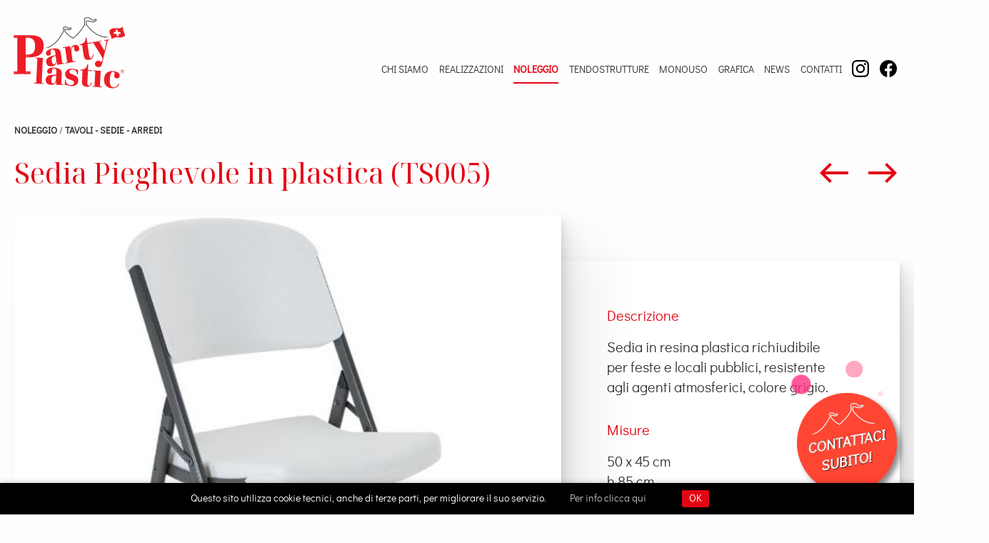

--- FILE ---
content_type: text/html; charset=utf-8
request_url: https://party-plastic.ch/it/noleggio/tavoli-e-sedie/sedia-pieghevole-in-plastica-ts005/
body_size: 10753
content:
<!DOCTYPE html>
<html lang="it" class="no-js no-transition">
<head>
	<meta charset="UTF-8" />
	<meta name="viewport" content="width=device-width, initial-scale=1.0, maximum-scale=1.0, user-scalable=no" />
	<meta name="format-detection" content="telephone=no" />
	<title>Sedia Pieghevole in plastica (TS005) - Party Plastic</title>
	<script type="application/json" id="env">{"applicationPath":"","tree":"CMS","language":"IT","IDnode":1758,"isPreview":false,"cookiesConsent":false,"itemType":{"IDnode":1625,"name":"Product"}}</script>
	
	<meta name="msapplication-TileColor" content="#E40514" /><meta name="theme-color" content="#E40514" /><link rel="icon" href="/public/CMS/Files/451/party-plastic-favicon-32.ico" sizes="any" /><link rel="icon" href="/public/CMS/Files/451/party-plastic-favicon.svg" type="image/svg+xml" /><link rel="icon" href="/public/CMS/Files/451/party-plastic-favicon.svg" type="image/svg+xml" /><link rel="apple-touch-icon" href="/public/CMS/Files/451/party-plastic-favicon-180.png" /><link rel="manifest" href="/manifest.json" /><link rel="canonical" href="https://party-plastic.ch/it/noleggio/tavoli-e-sedie/sedia-pieghevole-in-plastica-ts005/" /><link rel="alternate" hreflang="it" href="https://party-plastic.ch/it/noleggio/tavoli-e-sedie/sedia-pieghevole-in-plastica-ts005/" />
	<meta property="og:image" content="https://party-plastic.ch/images/299/1758/1200x630/nocrop/noenlarge/align-0/TS005-Sedia-Plastica.jpg" /><meta property="og:description" content="Sedia in resina plastica richiudibile per feste e locali pubblici, resistente agli agenti atmosferici, colore grigio." /><meta property="og:url" content="https://party-plastic.ch/it/noleggio/tavoli-e-sedie/sedia-pieghevole-in-plastica-ts005/" /><meta property="og:type" content="website" /><meta property="og:title" content="Sedia Pieghevole in plastica (TS005) - Party Plastic" /><meta property="og:image" content="https://party-plastic.ch/images/299/451/1200x630/nocrop/noenlarge/align-4/party-plastic-share.jpg" />
	<meta name="robots" content="index,follow" /><meta name="description" content="Sedia in resina plastica richiudibile per feste e locali pubblici, resistente agli agenti atmosferici, colore grigio." />
	
<link href="/assets/PartyPlastic/css/app-20231130132356.css" rel="stylesheet" /><script src="/assets/PartyPlastic/js/app-20231130132356.js" async=""></script></head>

<body class="product">
	<header data-component="header">
	<div class="header">

		<div class="inner">

			<h1>
				<a href="/it/">
					<div class="full">
						<img src="/assets/PartyPlastic/img/partyplastic.svg" alt="Party Plastic ...costruiamo la tua festa!" />
					</div>
					<div class="part">
						<img src="/assets/PartyPlastic/img/partyplastic-p.svg" alt="Party Plastic ...costruiamo la tua festa!" />
					</div>
				</a>
			</h1>

			
					<nav>
						<ul id="main-menu">
							
								<li data-idnode="1618">
									<a href="/it/chi-siamo/">Chi Siamo</a>
								</li>
							
								<li data-idnode="1871">
									<a href="/it/realizzazioni/">Realizzazioni</a>
								</li>
							
								<li data-idnode="1626" class="selected">
									<a href="/it/noleggio/">Noleggio</a>
								</li>
							
								<li data-idnode="1968">
									<a href="/it/tendostrutture/">Tendostrutture</a>
								</li>
							
								<li data-idnode="1638">
									<a href="/it/monouso/">Monouso</a>
								</li>
							
								<li data-idnode="1634">
									<a href="/it/vendita/">Grafica</a>
								</li>
							
								<li data-idnode="840">
									<a href="/it/news/">News</a>
								</li>
							
								<li data-idnode="1617">
									<a href="/it/contatti/">Contatti</a>
								</li>
							

							
									
										<li data-idnode="1530" class="social-network">
											<a href="https://www.instagram.com/partyplasticsa/" target="_blank" rel="noopener,nofollow">
												<img width="24" height="24" src="/images/299/1530/24x24/align-4/instagram.svg" alt="Instagram" />
											</a>
										</li>
									
										<li data-idnode="1529" class="social-network">
											<a href="https://www.facebook.com/PartyPlasticSaMendrisio" target="_blank" rel="noopener,nofollow">
												<img width="24" height="24" src="/images/299/1529/24x24/align-4/facebook.svg" alt="Facebook" />
											</a>
										</li>
									
								

						</ul>
					</nav>
				

			<div class="hamburger">
				<div></div>
				<div></div>
				<div></div>
			</div>

		</div>

	</div>
	<div class="spacer"></div>
</header>

	<main class="cf">
	<section data-component="product">
	<div class="inner cf">
		<div class="breadcrumbs"><a href="/it/noleggio/">Noleggio</a><span> / </span><a href="/it/noleggio/tavoli-sedie-arredi/">TAVOLI - SEDIE - ARREDI</a></div>

		<h1>Sedia Pieghevole in plastica (TS005)</h1>

		
			<div class="card-with-image">
				<figure class="image">
					<img width="-2147483648" height="-2147483648" src="/images/299/1758/1440x1440/nocrop/noenlarge/align-0/TS005-Sedia-Plastica.jpg" alt="Sedia Pieghevole in plastica (TS005)" />
				</figure>

				<div class="cont">
					<div class="texts">
						<dl>
							
								<dt>Descrizione</dt>
								<dd>Sedia in resina plastica richiudibile per feste e locali pubblici, resistente agli agenti atmosferici, colore grigio.</dd>
							

							

							
								<dt>Misure</dt>
								<dd>50 x 45 cm<br />h 85 cm</dd>
							

							
								<dt>Codice</dt>
								<dd>TS005</dd>
							

							
						</dl>
					</div>
				</div>
			</div>
		

		

		<div class="products-navigation">
			
				<a href="/it/noleggio/tavoli-sedie-arredi/asta-decorativa-tavolo-asta/">
					<span class="sr-only">
						Prodotto precedente
						Asta decorativa tavolo (ASTA)
					</span>
					<svg xmlns="http://www.w3.org/2000/svg" viewbox="0 0 24 24" enable-background="new 0 0 24 24" width="48" height="48" aria-hidden="true">
						<path d="m0 0h24v24h-24z" fill="none"></path>
						<path d="m9 19 1.41-1.41-4.58-4.59h16.17v-2h-16.17l4.59-4.59-1.42-1.41-7 7z"></path>
					</svg>
				</a>
			
			
			
				<a href="/it/noleggio/tavoli-e-sedie/sedia-thonet-ts006/">
					<span class="sr-only">
						Prodotto successivo
						Sedia Thonet (TS006)
					</span>
					<svg xmlns="http://www.w3.org/2000/svg" viewbox="0 0 24 24" enable-background="new 0 0 24 24" width="48" height="48" aria-hidden="true">
						<path d="m0 0h24v24h-24z" fill="none"></path>
						<path d="m15 5-1.41 1.41 4.58 4.59h-16.17v2h16.17l-4.59 4.59 1.42 1.41 7-7z"></path>
					</svg>
				</a>
			
		</div>
		
		
	</div>
</section><div class="no-select" data-component="bubble">
	<div class="inner">
		CONTATTACI SUBITO!
	</div>
</div>
</main>

	<footer data-component="footer">
	<div class="inner">

		<hr class="tent" />

		<div class="cols">

			<div class="col-logo">
				<a href="/it/">
					<img src="/assets/PartyPlastic/img/partyplastic.svg" width="114" height="96" alt="Party Plastic ...costruiamo la tua festa!" />
				</a>

				
					<div class="company-data">
						<strong>Party Plastic SA</strong>
						<div>Via Ressiga 32<br />6817 Maroggia<br />Switzerland</div>
						<div><a href="mailto:info@party-plastic.ch"><strong>E</strong> info@party-plastic.ch</a></div>
						<div><a href="tel:0916465656"><strong>P</strong> 091 646 56 56</a></div>
						<div><a href="tel:0916468425"><strong>F</strong> 091 646 8425</a></div>
					</div>
				

			</div>

			<div class="col-list">
				
						<div class="title">Menu</div>
						<ul>
							
								<li data-idnode="1618">
									<a href="/it/chi-siamo/">Chi Siamo</a>
								</li>
							
								<li data-idnode="1871">
									<a href="/it/realizzazioni/">Realizzazioni</a>
								</li>
							
								<li data-idnode="1626">
									<a href="/it/noleggio/">Noleggio</a>
								</li>
							
								<li data-idnode="1968">
									<a href="/it/tendostrutture/">Tendostrutture</a>
								</li>
							
								<li data-idnode="1638">
									<a href="/it/monouso/">Monouso</a>
								</li>
							
								<li data-idnode="1634">
									<a href="/it/vendita/">Grafica</a>
								</li>
							
								<li data-idnode="840">
									<a href="/it/news/">News</a>
								</li>
							
								<li data-idnode="1617">
									<a href="/it/contatti/">Contatti</a>
								</li>
							
						</ul>
					
			</div>

			<div class="col-list">
				
						<div class="title">Privacy</div>
						<ul>
							
								<li data-idnode="1620">
									<a href="/it/cookie-policy/">Cookie Policy</a>
								</li>
							
								<li data-idnode="1621">
									<a href="/it/informazioni-legali/privacy-policy/">Privacy Policy</a>
								</li>
							
						</ul>
					

				<div class="newsletter">
					<div class="title">Newsletter</div>
					<div class="combo"><input type="email" placeholder="email" /><button>iscriviti</button></div>
					<label>
						<input type="checkbox" name="newsletter-privacy" /> acconsento alla <a href="/it/informazioni-legali/privacy-policy/" target="_blank"> privacy</a>
					</label>
				</div>
			</div>

			<div class="col-social">
				
						<div class="title">Social networks</div>
						<ul>
							
								<li data-idnode="1530">
									<a href="https://www.instagram.com/partyplasticsa/" target="_blank" rel="noopener,nofollow">
										<img width="24" height="24" src="/images/299/1530/24x24/align-4/instagram.svg" alt="Instagram" />
									</a>
								</li>
							
								<li data-idnode="1529">
									<a href="https://www.facebook.com/PartyPlasticSaMendrisio" target="_blank" rel="noopener,nofollow">
										<img width="24" height="24" src="/images/299/1529/24x24/align-4/facebook.svg" alt="Facebook" />
									</a>
								</li>
							
						</ul>
					
			</div>

		</div>

		<div class="copyright">Copyright © 2026 Party Plastic SA<br />Tutti i diritti riservati.</div>

	</div>
</footer>

	
 <script async="" src="https://www.googletagmanager.com/gtag/js?id=G-DQEPE83LTP"></script> <script> window.dataLayer = window.dataLayer || []; function gtag(){dataLayer.push(arguments);} gtag('js', new Date()); gtag('config', 'G-DQEPE83LTP', { 'anonymize_ip': true }); </script>

	
		<div id="script-cookie-banner" data-component="cookie-banner">
			<script>
				document.write("<div class=\"wrap\">\n    <p>\n        Questo sito utilizza cookie tecnici, anche di terze parti, per migliorare il suo servizio.\n        <a href=\"\/it\/cookie-policy\/\">\n            <span>Per info clicca qui<\/span>\n        <\/a>\n    <\/p>\n\n    <div class=\"button\">\n        <span>OK<\/span>\n    <\/div>\n<\/div>");
			</script>
		</div>
		<div id="script-cookie-banner-spacer"></div>
	
</body>
</html>

--- FILE ---
content_type: text/css
request_url: https://party-plastic.ch/assets/PartyPlastic/css/app-20231130132356.css
body_size: 59014
content:
@import url(https://fonts.googleapis.com/css2?family=Noto+Serif+Display&display=swap);
:root{--white: #FFF;--whiteRGB: 255, 255, 255;--black: #000;--primary: #E40514;--secondary: #666666;--tertiary: #fefefe;--text0: #333;--imagesBg: #e8e8e8;--module: 6px;--animF: .125s;--animN: .25s;--animS: 1s}@media all and (min-width: 768px){:root{--padding: 40px}}@font-face{font-family:'Regular';src:url("../font/didactgothic-regular.woff2") format("woff2"),url("../font/didactgothic-regular.woff") format("woff");font-weight:400;font-style:normal}[data-bubblesonthis]{position:relative}span.lit{border-radius:50%;position:absolute;z-index:8;pointer-events:none;transform:translate(-50%, -50%);-webkit-animation:blow 2s ease-in infinite;animation:blow 2s ease-in infinite;transition:all 400ms ease;pointer-events:none}@-webkit-keyframes blow{0%{transform:translate(-50%, -50%) scale(0.1);opacity:0}10%{transform:translate(-50%, -50%);opacity:1}100%{transform:translate(-50%, -15vh);opacity:0}}@keyframes blow{0%{transform:translate(-50%, -50%) scale(0.1);opacity:0}10%{transform:translate(-50%, -50%);opacity:1}100%{transform:translate(-50%, -15vh);opacity:0}}html,body,address,article,footer,header,h1,h2,h3,h4,h5,h6,hgroup,nav,section,dd,div,dl,dt,figcaption,figure,hr,li,main,ol,p,pre,ul,area,audio,map,track,video,embed,object,param,source,caption,col,colgroup,table,tbody,td,tfoot,th,thead,tr,button,datalist,fieldset,form,input,keygen,label,legend,meter,optgroup,option,output,progress,select,details,dialog,menu,menuitem,summary,content,shadow,template{border:0;margin:0;padding:0;-webkit-tap-highlight-color:rgba(0,0,0,0);box-sizing:border-box}html{overflow-y:scroll;overflow-x:hidden;min-width:320px;font-family:"Regular", Arial, Verdana;color:var(--text0);font-size:16px;line-height:20px}body{width:100%;min-width:320px;background-color:var(--tertiary)}h1,h2,h3,h4,h5,h6,b,strong{font-weight:bold}a{text-decoration:none;color:inherit;transition:color 250ms ease}a:focus,input:focus{outline-style:none}input,select,textarea{font-family:Regular, Arial, Verdana}a:hover{color:inherit}.clearfix:after{content:".";display:block;height:0;clear:both;visibility:hidden}.cf:before,.cf:after{content:"";display:table}.cf:after{clear:both}.sr-only{position:absolute;overflow:hidden;padding:0;margin:rem(1px, "-");width:rem(1px);height:rem(1px);clip:rect(0, 0, 0, 0);border:0}.no-select,.no-select *{-webkit-touch-callout:none;-webkit-user-select:none;-webkit-user-drag:none;-moz-user-select:none;-ms-user-select:none;user-select:none}.no-transition,.no-transition *,.no-transition *:before,.no-transition *:after{transition:none !important}body{scrollbar-width:thin;scrollbar-color:var(--primary) var(--white)}body::-webkit-scrollbar{width:10px}body::-webkit-scrollbar-track{background:var(--primary)}body::-webkit-scrollbar-thumb{background-color:var(--white);border-radius:5px;border:3px solid var(--primary)}.hide-scrollbar{-ms-overflow-style:none !important;scrollbar-width:none !important}.hide-scrollbar::-webkit-scrollbar{display:none !important;width:0px !important}.box-prop{display:block;width:100%;height:auto;position:relative;z-index:1;overflow:hidden}.box-prop.square{padding-top:100%}.box-prop.ratio-4-3{padding-top:75%}.box-prop.ratio-16-9{padding-top:56.25%}.box-prop.ratio-9-4{padding-top:44.4444%}.box-prop.ratio-9-3{padding-top:33.3333%}.box-prop.ratio-4-5{padding-top:125%}.box-prop .inner-prop,.box-prop iframe{display:block;max-width:100%;max-height:100%;position:absolute;z-index:1;top:0;bottom:0;left:0;right:0}main,.homepage main,.catalogues-root main,.products-section main,.product main,.news-root main,.contacts-root main{margin-bottom:96px}@media all and (min-width: 768px){html{font-size:18px;line-height:26px}}@media all and (min-width: 1024px){html{font-size:20px;line-height:28px}}@-webkit-keyframes sliding{0%{-webkit-transform:translateY(0)}100%{-webkit-transform:translateY(-400px)}}@keyframes sliding{0%{transform:translateY()}100%{transform:translateY(-400px)}}.sliding{-webkit-animation:sliding 20s infinite alternate linear forwards;animation:sliding 20s infinite alternate linear forwards}@-webkit-keyframes fade-out{0%{opacity:1}100%{opacity:0}}@keyframes fade-out{0%{opacity:1}100%{opacity:0}}.fade-out{-webkit-animation:fade-out .56s .25s linear forwards;animation:fade-out .56s .25s linear forwards}@-webkit-keyframes text-fade-in{0%{opacity:0;-webkit-transform:translate3d(0, calc(100% + 48px), 0)}100%{opacity:1;-webkit-transform:translate3d(0, 0, 0)}}@keyframes text-fade-in{0%{opacity:0;transform:translate3d(0, calc(100% + 48px), 0)}100%{opacity:1;transform:translate3d(0, 0, 0)}}.text-fade-in{-webkit-animation:text-fade-in .56s ease forwards;animation:text-fade-in .56s ease forwards}@-webkit-keyframes text-fade-out{0%{opacity:1;-webkit-transform:translate3d(0, 0, 0)}100%{opacity:0;-webkit-transform:translate3d(0, calc(-100% - 48px), 0)}}@keyframes text-fade-out{0%{opacity:1;transform:translate3d(0, 0, 0)}100%{opacity:0;transform:translate3d(0, calc(-100% - 48px), 0)}}.text-fade-out{-webkit-animation:text-fade-out .56s ease forwards;animation:text-fade-out .56s ease forwards}*[data-component="header"] .header{width:100%;height:114px;position:fixed;z-index:1000;top:0;transition:height var(--animN) ease,background-color var(--animN) ease,box-shadow var(--animN) ease}*[data-component="header"] .header .inner{width:100%;max-width:1440px;margin:0 auto;display:flex;flex-direction:row;justify-content:space-between;transition:padding-top var(--animN) ease;will-change:padding-top}*[data-component="header"] .header .inner h1{z-index:10;margin-left:10px;transition:transform var(--animN) ease}*[data-component="header"] .header .inner h1 a{display:block;width:171px;height:114px}*[data-component="header"] .header .inner h1 a div{width:100%;height:auto;transition:opacity var(--animN) ease}*[data-component="header"] .header .inner h1 a div.part{margin-top:-114px;position:relative}*[data-component="header"] .header .inner h1 a div img{width:100%;height:auto}*[data-component="header"] .header .inner nav{position:fixed;z-index:9;background-color:var(--white);width:100vw;transform:translateX(-120vw);height:100vh;transition:transform var(--animS) cubic-bezier(0.075, 0.82, 0.165, 1),opacity var(--animN) ease;opacity:0}*[data-component="header"] .header .inner nav ul{display:flex;flex-direction:column;margin-top:150px;margin-left:164px;padding-top:14px 14px 14px 14px;list-style:none;border-left:solid 1px var(--primary)}*[data-component="header"] .header .inner nav ul li a{display:block;text-transform:uppercase;font-size:20px;padding:6px 16px}*[data-component="header"] .header .inner .hamburger{z-index:10;width:48px;height:48px;margin-top:33px;margin-right:10px;border-radius:4px;transition:margin-top var(--animN) ease,border-radius var(--animN) ease,transform var(--animN) ease;background-color:var(--white);box-shadow:0 0 2.2px rgba(0,0,0,0.02),0 0 5.3px rgba(0,0,0,0.028),0 0 10px rgba(0,0,0,0.035),0 0 17.9px rgba(0,0,0,0.042),0 0 33.4px rgba(0,0,0,0.05),0 0 80px rgba(0,0,0,0.07)}*[data-component="header"] .header .inner .hamburger>div{height:2px;width:28px;background-color:var(--black);margin-top:15px;margin-left:10px;transition:all var(--animN) ease;position:absolute}*[data-component="header"] .header .inner .hamburger>div:nth-child(2){margin-top:23px}*[data-component="header"] .header .inner .hamburger>div:nth-child(3){margin-top:31px}*[data-component="header"].scrolled:not(.open) .header{height:68px;background-color:#FFFFFFCC}*[data-component="header"].scrolled:not(.open) .header .inner{padding-top:0}*[data-component="header"].scrolled:not(.open) .header .inner h1{transform:scale(0.90566) translateX(-7px) translateY(-25px)}*[data-component="header"].scrolled:not(.open) .header .inner h1 a div.full{opacity:0}*[data-component="header"].scrolled:not(.open) .header .inner h1 a div.part{opacity:1}*[data-component="header"].scrolled:not(.open) .header .inner .hamburger{margin-top:10px}*[data-component="header"].scrolled:not(.open) .header nav ul{margin-top:0}*[data-component="header"].open .header .inner nav{transform:translateX(0);opacity:1}*[data-component="header"].open .header .inner .hamburger{transform:rotate(180deg);border-radius:50%;background-color:var(--primary)}*[data-component="header"].open .header .inner .hamburger>div{background-color:var(--white)}*[data-component="header"].open .header .inner .hamburger>div:nth-child(1){transform:rotate(45deg) translateX(5px) translateY(7px);width:32px}*[data-component="header"].open .header .inner .hamburger>div:nth-child(2){opacity:0}*[data-component="header"].open .header .inner .hamburger>div:nth-child(3){transform:rotate(-45deg) translateX(5px) translateY(-7px);width:32px}*[data-component="header"] .spacer{width:100%;height:114px}@media all and (min-width: 768px){*[data-component="header"] .header .inner{padding-top:16px}*[data-component="header"] .header .inner nav{position:static;transform:none;width:auto;height:auto;transition:none;opacity:1;background-color:transparent;width:calc(100% - 171px - 10px);padding-right:10px}*[data-component="header"] .header .inner nav ul{padding:0;border:0;margin:0;max-width:750px;flex-direction:row;justify-content:space-evenly;margin:48px 0 0 auto}*[data-component="header"] .header .inner nav ul li.social-network{padding:0}*[data-component="header"] .header .inner nav ul li a{font-size:14px;padding:0;margin:10px 0;padding:10px 0;background-image:linear-gradient(0deg, var(--primary) 0%, var(--primary) 100%);background-repeat:no-repeat;background-position:0 90%;background-size:0 5%;transition:background var(--animS) ease}*[data-component="header"] .header .inner nav ul li.selected a,*[data-component="header"] .header .inner nav ul li:not(.social-network):hover a{background-image:linear-gradient(0deg, var(--primary) 0%, var(--primary) 100%);background-repeat:no-repeat;background-size:100% 5%;transition:background var(--animN) ease;font-weight:bold}*[data-component="header"] .header .inner nav ul li.selected a{color:var(--primary)}*[data-component="header"] .header .inner .hamburger{display:none}*[data-component="header"] .spacer{display:none}}footer{position:relative;padding:32px 40px 200px 40px;font-size:13px}footer:before{content:"";display:block;position:absolute;top:24px;left:0;width:110vw;height:0;pointer-events:none;border-top:dotted 6px var(--primary);transform-origin:left bottom;transform:rotate(-10.3deg)}footer .tent{display:block;margin-bottom:40px;width:100%;height:50px;background-image:url(../img/tents-red.svg);background-repeat:no-repeat;background-position:center center;background-size:contain}footer .inner{max-width:1440px;padding:0 20px;margin:0 auto}footer .inner .cols{display:flex;flex-direction:column}footer .inner .cols .col-logo .company-data{margin-top:48px;line-height:normal}footer .inner .cols .col-logo .company-data>*{margin-top:8px}footer .inner .cols .col-list{margin-top:20px}footer .inner .cols .col-list .title{margin:10px 0 32px 0;font-weight:bold;text-transform:uppercase;color:var(--primary)}footer .inner .cols .col-list ul{list-style:none;text-transform:uppercase}footer .inner .cols .col-list .newsletter{margin-top:20px}footer .inner .cols .col-list .newsletter .combo{display:flex}footer .inner .cols .col-list .newsletter .combo input,footer .inner .cols .col-list .newsletter .combo button{font-size:14px;padding:10px 12px;border-radius:3px;border:none;box-shadow:1.2px 1.2px 2.2px rgba(0,0,0,0.02),2.8px 2.8px 5.3px rgba(0,0,0,0.028),5.3px 5.3px 10px rgba(0,0,0,0.035),9.4px 9.4px 17.9px rgba(0,0,0,0.042),17.5px 17.5px 33.4px rgba(0,0,0,0.05),42px 42px 80px rgba(0,0,0,0.07)}footer .inner .cols .col-list .newsletter .combo input{border-top-right-radius:0;border-bottom-right-radius:0;border-right:0}footer .inner .cols .col-list .newsletter .combo button{border-top-left-radius:0;border-bottom-left-radius:0;border-left:0;background-color:var(--secondary);color:var(--white);transition:color var(--animN) ease,background-color var(--animN) ease;cursor:pointer}footer .inner .cols .col-list .newsletter .combo button:hover{background-color:var(--primary);color:var(--white)}footer .inner .cols .col-list .newsletter label{display:flex;margin-top:6px}footer .inner .cols .col-list .newsletter label input{margin-right:4px;margin-top:-3px}footer .inner .cols .col-list .newsletter label a{margin-left:6px}footer .inner .cols .col-list .newsletter label a:hover{text-decoration:underline}footer .inner .cols .col-social{margin-top:20px}footer .inner .cols .col-social .title{margin:10px 0 32px 0;font-weight:bold;text-transform:uppercase;color:var(--primary)}footer .inner .cols .col-social ul{list-style:none;text-transform:uppercase;display:flex}footer .inner .cols .col-social ul li:not(:first-child){margin-left:10px}footer .inner .cols .col-social ul li a{display:block}footer .inner .copyright{margin-top:40px;line-height:1.5em}.homepage footer:before{z-index:1}@media all and (min-width: 768px){footer .inner .cols{flex-direction:row;justify-content:space-between}}@media all and (min-width: 1024px){footer{padding-top:16px}}*[data-component="cookie-banner"]{background-color:var(--black);color:var(--white);position:fixed;z-index:15;bottom:0;text-align:center;width:100%;padding:10px;font-size:14px;line-height:1.2em;box-shadow:0px 0px 8px 0 rgba(0,0,0,0.25)}*[data-component="cookie-banner"] .wrap{display:flex;justify-content:center}*[data-component="cookie-banner"] a,*[data-component="cookie-banner"] .button{display:inline-block;color:inherit;text-decoration:none;margin:0 20px;padding:4px 10px;transition:all 250ms ease;border-radius:2px;background-color:var(--primary)}*[data-component="cookie-banner"] a{opacity:0.75;background-color:transparent}*[data-component="cookie-banner"] .button{cursor:pointer}*[data-component="cookie-banner"] a:hover,*[data-component="cookie-banner"] a:hover{opacity:1.0;background-color:var(--primary);color:var(--black)}*[data-component="cookie-banner"] a:hover{background-color:var(--black);color:var(--primary)}*[data-component="bubble"]{display:flex;justify-content:center;align-items:center;position:fixed;z-index:10;border-radius:50%;width:140px;height:140px;right:calc(var(--module) * 4);bottom:calc(var(--module) * 5);background-color:var(--primary);box-shadow:5px 5px 7px 0 rgba(0,0,0,0.45);cursor:pointer;background-image:url(../img/tents.svg);background-repeat:no-repeat;background-size:90px;background-position:20px 14px;transition:transform var(--animS) ease,background-color var(--animS) ease,bottom 0.5s ease}*[data-component="bubble"]:hover{transform:scale(1.05) translateY(-10px)}*[data-component="bubble"] .inner{position:relative;z-index:20;color:var(--white);font-weight:bold;font-size:20px;text-align:center;padding-top:25px;text-shadow:.5px .5px 1px #000000CC;transform:skewY(-10.3deg)}[data-component="homepage-gallery"]{position:relative;margin-top:150px}[data-component="homepage-gallery"] .images{position:relative;overflow:hidden;width:100%;background-color:var(--imagesBg)}[data-component="homepage-gallery"] .images.has-interactive{cursor:pointer}[data-component="homepage-gallery"] .images:after{content:"";display:block;padding-top:75%;width:100%;height:0}[data-component="homepage-gallery"] .image{display:block;position:absolute;overflow:hidden;top:0;padding:0;margin:0;width:100%;height:100%;will-change:opacity}[data-component="homepage-gallery"] .image.in-viewport{left:0}[data-component="homepage-gallery"] .image:not(:first-child):not(.in-viewport),[data-component="homepage-gallery"] .image.out-viewport{left:100%}[data-component="homepage-gallery"] .image img{display:block;width:100%;height:calc(100% + 400px);-o-object-fit:cover;object-fit:cover;will-change:transform}[data-component="homepage-gallery"] .texts{z-index:2;position:relative;margin:-42px auto 0 auto;max-width:1440px;transition:height .64s ease;will-change:height}[data-component="homepage-gallery"] .text{position:absolute;top:0;left:100vw;padding:24px;margin:0 auto;width:calc(100% - 40px);border-radius:6px;will-change:opacity;box-shadow:1.2px 1.2px 2.2px rgba(0,0,0,0.02),2.8px 2.8px 5.3px rgba(0,0,0,0.028),5.3px 5.3px 10px rgba(0,0,0,0.035),9.4px 9.4px 17.9px rgba(0,0,0,0.042),17.5px 17.5px 33.4px rgba(0,0,0,0.05),42px 42px 80px rgba(0,0,0,0.07);background-color:var(--white)}[data-component="homepage-gallery"] .text:first-child:not(.in-viewport){position:relative;left:auto}[data-component="homepage-gallery"] .text.in-viewport{left:20px}[data-component="homepage-gallery"] .text.out-viewport{left:100vw !important}[data-component="homepage-gallery"] .text h2{font-family:"Noto Serif Display", serif;font-size:24px;font-weight:400;line-height:normal;color:var(--primary)}[data-component="homepage-gallery"] .text p{margin-top:16px;max-width:420px;word-wrap:break-word;overflow-wrap:break-word;-webkit-hyphens:auto;-ms-hyphens:auto;hyphens:auto}@media all and (min-width: 768px){[data-component="homepage-gallery"] .text{padding:24px 32px;width:calc(100% - 120px)}[data-component="homepage-gallery"] .text.in-viewport{left:60px}[data-component="homepage-gallery"] .text h2{font-size:32px}}@media all and (min-width: 1024px){[data-component="homepage-gallery"] .images{margin-bottom:64px}[data-component="homepage-gallery"] .texts{position:absolute;bottom:-64px;left:50%;margin-top:0;width:100%;transform:translateX(-50%)}[data-component="homepage-gallery"] .text{padding:32px 48px;margin:0 0 0 20px;width:52%}[data-component="homepage-gallery"] .text.in-viewport{left:20px;margin-left:0}[data-component="homepage-gallery"] .text h2{font-size:40px}[data-component="homepage-gallery"] .text p{margin-top:24px}}@media all and (min-width: 1280px){[data-component="homepage-gallery"] .images:after{padding-top:56.25%}[data-component="homepage-gallery"] .text{width:38.2%}}[data-component="homepage-scroll"]{z-index:1;position:relative;width:100%;margin-top:150px}[data-component="homepage-scroll"].has-fading{min-height:100vh}[data-component="homepage-scroll"] .items{position:relative;width:100%}[data-component="homepage-scroll"].has-fading .items{height:100%}[data-component="homepage-scroll"].has-fading .items.fixed{position:fixed;top:0}[data-component="homepage-scroll"] .item{position:relative;overflow:hidden;padding:0;margin:0;width:100%;height:100vh}[data-component="homepage-scroll"] .item .inner{z-index:2;position:absolute;bottom:32px;left:50%;padding:0 20px;width:100%;max-width:1440px;transform:translateX(-50%)}[data-component="homepage-scroll"].has-fading .items.fixed .item{z-index:1;position:absolute;top:0}[data-component="homepage-scroll"].has-fading .items.fixed .item.current{z-index:500}[data-component="homepage-scroll"] .image{position:relative;overflow:hidden;width:100%;height:100%}[data-component="homepage-scroll"] .image.has-fixed-background{background-attachment:fixed;background-size:cover;background-position:center top}[data-component="homepage-scroll"].has-fading .image{position:absolute;top:0;padding:0;margin:0;will-change:opacity}[data-component="homepage-scroll"].has-fading .image img{display:block;width:100%;height:100%;-o-object-fit:cover;object-fit:cover}[data-component="homepage-scroll"] .text{position:relative;padding:24px;margin:0 auto;width:100%;border-radius:6px;box-shadow:1.2px 1.2px 2.2px rgba(0,0,0,0.02),2.8px 2.8px 5.3px rgba(0,0,0,0.028),5.3px 5.3px 10px rgba(0,0,0,0.035),9.4px 9.4px 17.9px rgba(0,0,0,0.042),17.5px 17.5px 33.4px rgba(0,0,0,0.05),42px 42px 80px rgba(0,0,0,0.07);background-color:rgba(var(--whiteRGB), 0.56)}[data-component="homepage-scroll"] .text h2{font-family:"Noto Serif Display", serif;font-size:24px;font-weight:400;line-height:normal;color:var(--primary)}[data-component="homepage-scroll"] .text p{margin-top:16px;max-width:420px;word-wrap:break-word;overflow-wrap:break-word;-webkit-hyphens:auto;-ms-hyphens:auto;hyphens:auto}[data-component="homepage-scroll"].has-fading .text{will-change:opacity}@media all and (min-width: 768px){[data-component="homepage-scroll"] .text{padding:24px 32px;width:calc(100% - 80px)}[data-component="homepage-scroll"] .text h2{font-size:32px}}@media all and (min-width: 1024px){[data-component="homepage-scroll"] .text{padding:32px 48px;margin:0;width:52%}[data-component="homepage-scroll"] .text h2{font-size:40px}[data-component="homepage-scroll"] .text p{margin-top:24px}}@media all and (min-width: 1280px){[data-component="homepage-scroll"] .text{width:38.2%}}[data-component="homepage-box"]{padding:80px 20px;background-color:var(--primary);color:white;font-size:22px}[data-component="homepage-box"] .inner{max-width:1440px;padding:10px 20px;margin:0 auto;padding:32px 48px;text-align:center}[data-component="homepage-box"] .inner h1{font-family:"Noto Serif Display", serif}[data-component="homepage-box"] .inner h1+.cont{margin-top:10px}[data-component="page-gallery"]{position:relative;will-change:transform;transform:scale(1);transition:transform 0.64s cubic-bezier(0.445, 0.05, 0.55, 0.95)}.disabled [data-component="page-gallery"]{cursor:pointer;transform:scale(0.93)}[data-component="page-gallery"] .images{position:relative;overflow:hidden;width:100%;border-radius:6px;background-color:var(--imagesBg)}[data-component="page-gallery"] .images.has-interactive{cursor:pointer}[data-component="page-gallery"] .images:after{content:"";display:block;padding-top:75%;width:100%;height:0;background-color:var(--imagesBg)}[data-component="page-gallery"] .image{display:block;position:absolute;overflow:hidden;top:0;padding:0;margin:0;width:100%;height:100%;will-change:opacity}[data-component="page-gallery"] .image.in-viewport{left:0}[data-component="page-gallery"] .image:not(:first-child):not(.in-viewport),[data-component="page-gallery"] .image.out-viewport{left:100%}[data-component="page-gallery"] .image img{display:block;width:100%;height:100%;-o-object-fit:cover;object-fit:cover}[data-component="page-gallery"] .buttons{z-index:2;display:block;position:absolute;top:0;width:100%;pointer-events:none}[data-component="page-gallery"] .buttons:after{content:"";display:block;padding-top:75%;width:100%;height:0}[data-component="page-gallery"] .buttons button{display:block;position:absolute;top:0;height:100%;width:50%;pointer-events:none;border:none;background:none}[data-component="page-gallery"] .buttons button:first-child{left:0}[data-component="page-gallery"] .buttons button:last-child{right:0}[data-component="page-gallery"] .buttons svg{display:block !important;position:absolute;top:50% !important;margin-top:-24px;width:48px;height:48px}[data-component="page-gallery"] .buttons button:first-child svg{left:24px}[data-component="page-gallery"] .buttons button:last-child svg{right:24px}[data-component="page-gallery"] .buttons path:last-child{fill:var(--white)}@media all and (min-width: 1280px){[data-component="page-gallery"] .images:after,[data-component="page-gallery"] .buttons:after{padding-top:56.25%}[data-component="page-gallery"] .buttons button{width:calc(50% - 20px)}[data-component="page-gallery"] .buttons button:first-child{left:20px}[data-component="page-gallery"] .buttons button:first-child svg{left:48px}[data-component="page-gallery"] .buttons button:last-child{right:20px}[data-component="page-gallery"] .buttons button:last-child svg{right:48px}}[data-component="productions"]{z-index:1;position:relative;margin-top:214px}[data-component="productions"] .inner{position:relative;padding:0 20px;margin:0 auto;max-width:1440px}[data-component="productions"] h1{padding-bottom:32px;font-family:"Noto Serif Display", serif;font-size:40px;font-weight:400;line-height:normal;color:var(--primary)}[data-component="productions"] .viewport{position:relative;margin:0 -20px}[data-component="productions"] .list{padding:0;margin:0;list-style:none}[data-component="productions"] .item{position:relative}[data-component="productions"] .item .images{border-radius:0px}[data-component="productions"] .item .description{z-index:3;display:block;position:relative;overflow:hidden;padding:0 24px 24px 24px;margin:-42px auto 42px auto;width:calc(100% - 40px);border-radius:6px;box-shadow:1.2px 1.2px 2.2px rgba(0,0,0,0.02),2.8px 2.8px 5.3px rgba(0,0,0,0.028),5.3px 5.3px 10px rgba(0,0,0,0.035),9.4px 9.4px 17.9px rgba(0,0,0,0.042),17.5px 17.5px 33.4px rgba(0,0,0,0.05),42px 42px 80px rgba(0,0,0,0.07);background-color:var(--white)}[data-component="productions"] .item .description svg{display:none}[data-component="productions"] .item h2{display:block;margin-top:24px;font-family:"Noto Serif Display", serif;font-size:24px;font-weight:400;line-height:normal;color:var(--primary)}[data-component="productions"] .item .text{overflow:hidden;margin-top:24px;max-width:420px}[data-component="productions"] .item .scroll{margin-bottom:-24px}[data-component="productions"] .item p{margin-bottom:24px;word-wrap:break-word;overflow-wrap:break-word;-webkit-hyphens:auto;-ms-hyphens:auto;hyphens:auto}[data-component="productions"] .nav{display:none;position:absolute;top:4px;right:20px}[data-component="productions"] .nav button{width:48px;height:48px;opacity:1;cursor:pointer;border:none;background:none;transition:opacity .25s linear}[data-component="productions"] .nav button:first-child{margin-right:16px}[data-component="productions"] .nav button:disabled{opacity:.24;cursor:default;pointer-events:none}[data-component="productions"] .nav path:last-child{fill:var(--primary)}@media all and (min-width: 768px){[data-component="productions"] .item .description{padding:0 32px 32px 32px;margin-right:auto;margin-left:auto;width:calc(100% - 120px)}[data-component="productions"] .item h2{margin-top:32px;font-size:32px}[data-component="productions"] .item .text{margin-top:32px}}@media all and (min-width: 1024px){[data-component="productions"]{margin-bottom:32px}[data-component="productions"] .viewport:after{content:"";display:block;padding-top:75%;width:calc(100% - 40px);height:0}[data-component="productions"] .list,[data-component="productions"] .item{position:absolute;top:0;width:100%}[data-component="productions"] .list{will-change:transform;transition:transform 0.64s cubic-bezier(0.445, 0.05, 0.55, 0.95)}[data-component="productions"] .item:not(:first-child){transform:translateX(150%)}[data-component="productions"] .item.disabled{cursor:pointer}[data-component="productions"] .item.disabled .out-viewport{display:none !important}[data-component="productions"] .item .description{position:absolute;bottom:-64px;left:20px;padding-right:48px;padding-left:48px;margin:0;width:52%}[data-component="productions"] .item .description svg{display:block;position:absolute;top:30px;right:32px;width:48px;height:48px;cursor:pointer;transform:rotate(180deg);transition:transform 0.42s cubic-bezier(0.445, 0.05, 0.55, 0.95)}[data-component="productions"] .item .description path:last-child{fill:var(--primary)}[data-component="productions"] .item .description.open svg{transform:rotate(0deg)}[data-component="productions"] .item h2{margin-top:32px;margin-right:64px}[data-component="productions"] .item .text{overflow-y:scroll;margin-top:0;height:0;max-height:320px;transition:margin-top 0.42s cubic-bezier(0.445, 0.05, 0.55, 0.95),height 0.42s cubic-bezier(0.445, 0.05, 0.55, 0.95)}[data-component="productions"] .item .open .text{margin-top:24px}[data-component="productions"] .item .scroll{margin-bottom:-30px}[data-component="productions"] .item p{margin-bottom:30px}[data-component="productions"] .nav{display:block}}@media all and (min-width: 1280px){[data-component="productions"] .viewport:after{padding-top:56.25%}[data-component="productions"] .item .images{margin-left:20px;width:calc(100% - 40px);border-radius:6px}[data-component="productions"] .item .description{left:68px;width:38.2%}}[data-component="article"]{position:relative;margin-top:150px}[data-component="article"].no-cover{margin-top:214px}[data-component="article"] .image{position:relative;display:block;width:100%}[data-component="article"] .image:before{content:"";display:block;padding-top:100%;width:100%;height:0}[data-component="article"] img{display:block;position:absolute;-o-object-fit:cover;object-fit:cover;top:0;margin:0;width:100%;height:100%}[data-component="article"] .inner{z-index:1;position:relative;padding:0 20px;margin:-12vw auto 0 auto;max-width:1440px}[data-component="article"] .inner:first-child{margin-top:0}[data-component="article"] .cont{padding:24px;margin:0 auto;width:100%;border-radius:6px;box-shadow:1.2px 1.2px 2.2px rgba(0,0,0,0.02),2.8px 2.8px 5.3px rgba(0,0,0,0.028),5.3px 5.3px 10px rgba(0,0,0,0.035),9.4px 9.4px 17.9px rgba(0,0,0,0.042),17.5px 17.5px 33.4px rgba(0,0,0,0.05),42px 42px 80px rgba(0,0,0,0.07);background-color:var(--white)}[data-component="article"] .inner:first-child .cont{padding:0;margin:0;border-radius:0;background:none;box-shadow:none}[data-component="article"] h1{padding-bottom:32px;font-family:"Noto Serif Display", serif;font-size:40px;font-weight:400;line-height:normal;color:var(--primary)}[data-component="article"] .inner:first-child h1{padding-bottom:32px !important}[data-component="article"] .text{word-wrap:break-word;overflow-wrap:break-word;-webkit-hyphens:auto;-ms-hyphens:auto;hyphens:auto}[data-component="article"] .inner:first-child .text{padding:24px;border-radius:6px;box-shadow:1.2px 1.2px 2.2px rgba(0,0,0,0.02),2.8px 2.8px 5.3px rgba(0,0,0,0.028),5.3px 5.3px 10px rgba(0,0,0,0.035),9.4px 9.4px 17.9px rgba(0,0,0,0.042),17.5px 17.5px 33.4px rgba(0,0,0,0.05),42px 42px 80px rgba(0,0,0,0.07);background-color:var(--white)}[data-component="article"] p{margin:0 0 32px 0}[data-component="article"] ul{margin:32px 0px 3px 0;list-style:none}[data-component="article"] li{position:relative;padding-left:24px}[data-component="article"] li:before{content:"\2022";display:block;position:absolute;top:-0.05em;left:0;font-size:1.5em;font-weight:bold;color:var(--primary)}[data-component="article"] .date{display:block;margin-bottom:24px}@media all and (min-width: 768px){[data-component="article"] .image:before{padding-top:75%}[data-component="article"] .cont{padding:32px;width:calc(100% - 80px)}[data-component="article"] .inner:first-child .cont{width:100%}[data-component="article"] .inner:first-child .text{padding:32px}[data-component="article"] .date{margin-bottom:32px}}@media all and (min-width: 1024px){[data-component="article"] .cont{padding:48px;margin:0;width:72% !important}[data-component="article"] .inner:first-child .text{padding:48px}[data-component="article"] h1{padding-bottom:48px}[data-component="article"] .date{position:absolute;top:calc(12vw + 32px);right:48px;margin-bottom:0}[data-component="article"] .inner:first-child .date{top:auto}}@media all and (min-width: 1280px){[data-component="article"] .image:before{padding-top:56.25%}[data-component="article"] .cont{padding:56px}[data-component="article"] .inner:first-child .text{padding:56px}[data-component="article"] h1{padding-bottom:56px}}@media all and (min-width: 1440px){[data-component="article"] .image:before{padding-top:42.55%}[data-component="article"] .cont{padding:64px;width:61.8% !important}[data-component="article"] .inner:first-child .text{padding:64px}[data-component="article"] h1{padding-bottom:64px}}[data-component="contacts"]{z-index:1;position:relative;margin-top:214px}[data-component="contacts"] .inner{position:relative;max-width:1440px;margin:0 auto;padding:0 20px}[data-component="contacts"] h1{padding-bottom:32px;font-family:"Noto Serif Display", serif;font-size:40px;font-weight:400;line-height:normal;color:var(--primary)}[data-component="contacts"] .cont{display:flex;flex-wrap:wrap;align-items:stretch;margin-bottom:64px}[data-component="contacts"] .map{overflow:hidden;width:100%;min-height:420px;border-radius:6px;box-shadow:1.2px 1.2px 2.2px rgba(0,0,0,0.02),2.8px 2.8px 5.3px rgba(0,0,0,0.028),5.3px 5.3px 10px rgba(0,0,0,0.035),9.4px 9.4px 17.9px rgba(0,0,0,0.042),17.5px 17.5px 33.4px rgba(0,0,0,0.05),42px 42px 80px rgba(0,0,0,0.07);background-color:var(--white)}[data-component="contacts"] iframe{width:100%;height:100%}[data-component="contacts"] .texts{position:relative;margin-top:42px;width:100%}[data-component="contacts"] .texts .data{z-index:1;position:relative;padding:24px}[data-component="contacts"] .texts p{margin-bottom:32px}[data-component="contacts"] .texts dt{color:var(--primary)}[data-component="contacts"] .texts dd{margin:0 0 32px 0}[data-component="contacts"] .texts:before{content:"";display:block;position:absolute;top:0;right:0;width:100%;height:100%;border-radius:6px;box-shadow:1.2px 1.2px 2.2px rgba(0,0,0,0.02),2.8px 2.8px 5.3px rgba(0,0,0,0.028),5.3px 5.3px 10px rgba(0,0,0,0.035),9.4px 9.4px 17.9px rgba(0,0,0,0.042),17.5px 17.5px 33.4px rgba(0,0,0,0.05),42px 42px 80px rgba(0,0,0,0.07);background-color:var(--white)}@media (hover: hover) and (pointer: fine){[data-component="contacts"] .texts a{transition:color var(--animN) ease}[data-component="contacts"] .texts a:hover{color:var(--primary)}}@media all and (min-width: 768px){[data-component="contacts"] .map{z-index:1;width:50%}[data-component="contacts"] .texts{margin-top:0;width:50%;transform:translate(-64px, 64px)}[data-component="contacts"] .texts .data{padding:48px 48px 16px 112px}[data-component="contacts"] .texts:before{right:-64px;width:calc(150% + 64px)}}@media all and (min-width: 1024px){[data-component="contacts"] .map{width:61.8%}[data-component="contacts"] .texts{width:38.2%}[data-component="contacts"] .texts .data{padding:64px 32px 32px 128px}[data-component="contacts"] .texts:before{width:calc(200% + 64px)}}*[data-component="products-sections-grid"]{z-index:1;position:relative;margin-top:214px}*[data-component="products-sections-grid"] .cover-wrap{position:relative;margin-top:-64px;margin-bottom:64px}*[data-component="products-sections-grid"] .cover-wrap .inner{min-height:0px}*[data-component="products-sections-grid"] .cover{position:relative;display:block;width:100%}*[data-component="products-sections-grid"] .cover:before{content:"";display:block;padding-top:100%;width:100%;height:0}*[data-component="products-sections-grid"] .cover img{display:block;position:absolute;-o-object-fit:cover;object-fit:cover;top:0;margin:0;width:100%;height:100%}*[data-component="products-sections-grid"] .caption{z-index:3;display:block;position:relative;overflow:hidden;padding:24px;margin:-42px auto 0 auto;width:100%;border-radius:6px;box-shadow:1.2px 1.2px 2.2px rgba(0,0,0,0.02),2.8px 2.8px 5.3px rgba(0,0,0,0.028),5.3px 5.3px 10px rgba(0,0,0,0.035),9.4px 9.4px 17.9px rgba(0,0,0,0.042),17.5px 17.5px 33.4px rgba(0,0,0,0.05),42px 42px 80px rgba(0,0,0,0.07);background-color:var(--white)}*[data-component="products-sections-grid"] .caption p{word-wrap:break-word;overflow-wrap:break-word;-webkit-hyphens:auto;-ms-hyphens:auto;hyphens:auto}*[data-component="products-sections-grid"] .inner{position:relative;max-width:1440px;margin:0 auto;padding:0 20px;min-height:250px}*[data-component="products-sections-grid"] .inner .breadcrumbs{position:absolute;text-transform:uppercase;bottom:calc(100% + 16px);font-size:13px}*[data-component="products-sections-grid"] .inner .breadcrumbs a{transition:color var(--animN) ease;font-weight:bold}*[data-component="products-sections-grid"] .inner .breadcrumbs a:hover{color:var(--primary)}*[data-component="products-sections-grid"] .inner h1{z-index:1;position:relative;padding-bottom:16px;font-family:"Noto Serif Display", serif;font-size:40px;font-weight:400;line-height:normal;color:var(--primary);background-color:var(--tertiary)}*[data-component="products-sections-grid"] .inner .catalogue{z-index:1;display:block;position:relative;padding:4px 20px 1px 32px;margin:24px 0;text-align:center;border-radius:48px;color:var(--white);background-color:var(--primary);transition:transform .48s ease-out}*[data-component="products-sections-grid"] .inner .catalogue svg{position:inline-block;margin:-1px 0 0;vertical-align:middle;transform:scale(0.64)}*[data-component="products-sections-grid"] .inner .catalogue path{fill:var(--white)}*[data-component="products-sections-grid"] .inner .no-items{min-height:250px}*[data-component="products-sections-grid"] .inner .grid-big{display:flex;flex-direction:column;align-items:stretch;padding-top:16px}*[data-component="products-sections-grid"] .inner .grid-big .item{display:block;position:relative;margin-bottom:42px}*[data-component="products-sections-grid"] .inner .grid-big .item .image{margin-bottom:32px;width:100%;height:auto;background-color:var(--imagesBg)}*[data-component="products-sections-grid"] .inner .grid-big .item .image img{width:100%;height:auto}*[data-component="products-sections-grid"] .inner .grid-big .item .date{display:block;margin-bottom:8px;margin-left:16px;font-size:14px}*[data-component="products-sections-grid"] .inner .grid-big .item .name{padding-right:16%;margin-bottom:16px;margin-left:16px;font-weight:bold}*[data-component="products-sections-grid"] .inner .grid-small{display:flex;flex-direction:column;align-items:stretch;padding-top:16px}*[data-component="products-sections-grid"] .inner .grid-small .item{display:block;position:relative;margin-bottom:42px}*[data-component="products-sections-grid"] .inner .grid-small .item .image{margin-bottom:32px;width:100%;height:auto;transform:scale(0.8)}*[data-component="products-sections-grid"] .inner .grid-small .item .image img{margin:0 auto;width:auto;height:auto}*[data-component="products-sections-grid"] .inner .grid-small .item .name{padding-right:16%;margin-bottom:16px;margin-left:16px;font-size:84%;font-weight:bold}*[data-component="products-sections-grid"] .inner .grid-small svg{display:block;position:absolute;right:11px;bottom:9px;width:48px;height:48px;transform:scale(0.9)}*[data-component="products-sections-grid"] .inner .grid-small path{fill:var(--primary)}*[data-component="products-sections-grid"] .inner .grid-small .add-more-space{padding-right:21% !important}*[data-component="products-sections-grid"] .inner .grid-small .no-scale{transform:none !important}*[data-component="products-sections-grid"] .inner .item-content{position:relative;overflow:hidden;height:100%;border-radius:6px;box-sizing:border-box;transition:transform .48s ease-out;box-shadow:1.2px 1.2px 2.2px rgba(0,0,0,0.02),2.8px 2.8px 5.3px rgba(0,0,0,0.028),5.3px 5.3px 10px rgba(0,0,0,0.035),9.4px 9.4px 17.9px rgba(0,0,0,0.042),17.5px 17.5px 33.4px rgba(0,0,0,0.05),42px 42px 80px rgba(0,0,0,0.07);background-color:var(--white)}@media (hover: hover) and (pointer: fine){*[data-component="products-sections-grid"] .catalogue:hover,*[data-component="products-sections-grid"] .item:hover .item-content{z-index:1000;transform:scale(1.056)}}@media all and (min-width: 480px){*[data-component="products-sections-grid"] .inner .grid-big .item:after{display:none}*[data-component="products-sections-grid"] .inner .grid-small{flex-direction:row;flex-wrap:wrap}*[data-component="products-sections-grid"] .inner .grid-small .item{width:calc((100% - 40px) / 2)}*[data-component="products-sections-grid"] .inner .grid-small .item:nth-child(2n+1){margin-right:40px}*[data-component="products-sections-grid"] .inner .grid-small .item:nth-child(2n+1):after{display:none}*[data-component="products-sections-grid"] .inner .catalogue{position:absolute;top:-2px;right:20px;margin:0}*[data-component="products-sections-grid"] .inner .item:after{content:"\2022";display:block;position:absolute;bottom:calc(100% + 13px);right:calc(100% + 14px);font-size:1.25em;font-weight:bold;color:var(--primary)}}@media all and (min-width: 640px){*[data-component="products-sections-grid"] .inner .grid-big{flex-direction:row;flex-wrap:wrap}*[data-component="products-sections-grid"] .inner .grid-big .item{width:calc((100% - 40px) / 2)}*[data-component="products-sections-grid"] .inner .grid-big .item:nth-child(2n+1){margin-right:40px}*[data-component="products-sections-grid"] .inner .grid-big .item:after{display:block}*[data-component="products-sections-grid"] .inner .grid-big .item:nth-child(2n+1):after{display:none}}@media all and (min-width: 768px){*[data-component="products-sections-grid"] .cover:before{padding-top:75%}*[data-component="products-sections-grid"] .caption{padding:32px;margin-right:auto;margin-left:auto;width:calc(100% - 80px)}*[data-component="products-sections-grid"] .inner .grid-small .item{width:calc((100% - 80px) / 3)}*[data-component="products-sections-grid"] .inner .grid-small .item:nth-child(3n+1){margin-right:40px}*[data-component="products-sections-grid"] .inner .grid-small .item:nth-child(3n+2){margin-right:40px}*[data-component="products-sections-grid"] .inner .grid-small .item:nth-child(3n+3){margin-right:0}*[data-component="products-sections-grid"] .inner .grid-small .item:nth-child(2n+1):after{display:block}*[data-component="products-sections-grid"] .inner .grid-small .item:nth-child(3n+1):after{display:none}}@media all and (min-width: 1024px){*[data-component="products-sections-grid"] .caption{padding-right:48px;padding-left:48px;margin-left:0;width:52%}*[data-component="products-sections-grid"] .inner .grid-big .item{width:calc((100% - 80px) / 3)}*[data-component="products-sections-grid"] .inner .grid-big .item:nth-child(3n+1){margin-right:40px}*[data-component="products-sections-grid"] .inner .grid-big .item:nth-child(3n+2){margin-right:40px}*[data-component="products-sections-grid"] .inner .grid-big .item:nth-child(3n+3){margin-right:0}*[data-component="products-sections-grid"] .inner .grid-big .item:nth-child(2n+1):after{display:block}*[data-component="products-sections-grid"] .inner .grid-big .item:nth-child(3n+1):after{display:none}*[data-component="products-sections-grid"] .inner .grid-small .item{width:calc((100% - 120px) / 4)}*[data-component="products-sections-grid"] .inner .grid-small .item:nth-child(4n+1){margin-right:40px}*[data-component="products-sections-grid"] .inner .grid-small .item:nth-child(4n+2){margin-right:40px}*[data-component="products-sections-grid"] .inner .grid-small .item:nth-child(4n+3){margin-right:40px}*[data-component="products-sections-grid"] .inner .grid-small .item:nth-child(4n+4){margin-right:0}*[data-component="products-sections-grid"] .inner .grid-small .item:nth-child(2n+1):after,*[data-component="products-sections-grid"] .inner .grid-small .item:nth-child(3n+1):after{display:block}*[data-component="products-sections-grid"] .inner .grid-small .item:nth-child(4n+1):after{display:none}}@media all and (min-width: 1280px){*[data-component="products-sections-grid"] .cover:before{padding-top:56.25%}*[data-component="products-sections-grid"] .caption{width:38.2%}}@media all and (min-width: 1440px){*[data-component="products-sections-grid"] .cover:before{padding-top:42.55%}}[data-component="product"]{z-index:1;position:relative;margin-top:214px}[data-component="product"] .inner{position:relative;margin:0 auto;padding:0 20px;max-width:1440px}[data-component="product"] .breadcrumbs{position:absolute;text-transform:uppercase;bottom:calc(100% + 16px);font-size:13px}[data-component="product"] .breadcrumbs a{font-weight:bold}[data-component="product"] h1{padding-bottom:32px;font-family:"Noto Serif Display", serif;font-size:40px;font-weight:400;line-height:normal;color:var(--primary)}[data-component="product"] .card-with-image{display:flex;flex-wrap:wrap;align-items:stretch;margin-bottom:64px}[data-component="product"] .card-with-image .image{position:relative;overflow:hidden;width:100%;border-radius:6px;box-shadow:1.2px 1.2px 2.2px rgba(0,0,0,0.02),2.8px 2.8px 5.3px rgba(0,0,0,0.028),5.3px 5.3px 10px rgba(0,0,0,0.035),9.4px 9.4px 17.9px rgba(0,0,0,0.042),17.5px 17.5px 33.4px rgba(0,0,0,0.05),42px 42px 80px rgba(0,0,0,0.07);background-color:var(--white)}[data-component="product"] .card-with-image .image img{display:block;position:relative;margin:0 auto;top:50%;width:61.8%;height:auto;transform:translateY(-50%)}[data-component="product"] .card-with-image .cont{position:relative;margin-top:42px;width:100%}[data-component="product"] .card-with-image .cont .texts{z-index:1;position:relative;padding:24px}[data-component="product"] .card-with-image .cont dt{margin-bottom:16px;color:var(--primary)}[data-component="product"] .card-with-image .cont dd{margin:0 0 32px 0}[data-component="product"] .card-with-image .cont:before{content:"";display:block;position:absolute;top:0;right:0;width:100%;height:100%;border-radius:6px;box-shadow:1.2px 1.2px 2.2px rgba(0,0,0,0.02),2.8px 2.8px 5.3px rgba(0,0,0,0.028),5.3px 5.3px 10px rgba(0,0,0,0.035),9.4px 9.4px 17.9px rgba(0,0,0,0.042),17.5px 17.5px 33.4px rgba(0,0,0,0.05),42px 42px 80px rgba(0,0,0,0.07);background-color:var(--white)}[data-component="product"] .card-without-image{display:flex;flex-wrap:wrap;align-items:stretch;margin-bottom:-42px}[data-component="product"] .card-without-image .text{padding:24px;margin-bottom:42px;width:100%;border-radius:6px;box-shadow:1.2px 1.2px 2.2px rgba(0,0,0,0.02),2.8px 2.8px 5.3px rgba(0,0,0,0.028),5.3px 5.3px 10px rgba(0,0,0,0.035),9.4px 9.4px 17.9px rgba(0,0,0,0.042),17.5px 17.5px 33.4px rgba(0,0,0,0.05),42px 42px 80px rgba(0,0,0,0.07);background-color:var(--white)}[data-component="product"] .card-without-image p{margin:0}[data-component="product"] .card-without-image p:first-child{margin-bottom:16px;color:var(--primary)}[data-component="product"] .products-navigation{display:block;position:absolute;top:-49px;right:20px}[data-component="product"] .products-navigation a{width:48px;height:48px;opacity:1;transition:opacity .25s linear}[data-component="product"] .products-navigation a:first-child:not(:last-child){margin-right:16px}[data-component="product"] .products-navigation a:disabled{opacity:.24;cursor:default;pointer-events:none}[data-component="product"] .products-navigation path:last-child{fill:var(--primary)}[data-component="product"] .related{margin-top:64px}[data-component="product"] .related h2{padding-bottom:32px;font-family:"Noto Serif Display", serif;font-size:40px;font-weight:400;line-height:normal;color:var(--primary)}[data-component="product"] .related .grid-small{display:flex;flex-direction:column;align-items:stretch;padding-top:16px}[data-component="product"] .related .item{display:block;position:relative;margin-bottom:42px}[data-component="product"] .related .item-content{position:relative;padding:16px;height:100%;border-radius:6px;box-sizing:border-box;transition:transform .48s ease-out;box-shadow:1.2px 1.2px 2.2px rgba(0,0,0,0.02),2.8px 2.8px 5.3px rgba(0,0,0,0.028),5.3px 5.3px 10px rgba(0,0,0,0.035),9.4px 9.4px 17.9px rgba(0,0,0,0.042),17.5px 17.5px 33.4px rgba(0,0,0,0.05),42px 42px 80px rgba(0,0,0,0.07);background-color:var(--white)}[data-component="product"] .related .image{margin-bottom:32px;width:100%;height:auto;transform:scale(0.9)}[data-component="product"] .related .image img{margin:0 auto}[data-component="product"] .related .name{padding-right:16%;font-size:84%;font-weight:bold}[data-component="product"] .card-with-image+.related{margin-top:240px}[data-component="product"] .card-without-image+.related{margin-top:176px}@media (hover: hover) and (pointer: fine){[data-component="product"] .breadcrumbs a{transition:color var(--animN) ease}[data-component="product"] .breadcrumbs a:hover{color:var(--primary)}[data-component="product"] .item:hover .item-content{z-index:1000;transform:scale(1.056)}}@media all and (min-width: 480px){[data-component="product"] .related .grid-small{flex-direction:row;flex-wrap:wrap}[data-component="product"] .related .item{width:calc((100% - 40px) / 2)}[data-component="product"] .related .item:nth-child(2n+1){margin-right:40px}}@media all and (min-width: 640px){[data-component="product"] .card-without-image .text{padding:32px;width:calc((100% - 40px) / 2)}[data-component="product"] .card-without-image .text:nth-child(2n+1){margin-right:40px}}@media all and (min-width: 768px){[data-component="product"] .card-with-image .image,[data-component="product"] .card-with-image .cont{width:50%}[data-component="product"] .card-with-image .image{z-index:1}[data-component="product"] .card-with-image .cont{margin-top:0;transform:translate(-64px, 64px)}[data-component="product"] .card-with-image .cont .texts{padding:48px 48px 16px 112px}[data-component="product"] .card-with-image .cont:before{right:-64px;width:calc(150% + 64px)}[data-component="product"] .related{margin-top:150px}[data-component="product"] .related .item{width:calc((100% - 80px) / 3)}[data-component="product"] .related .item:nth-child(3n+1){margin-right:40px}[data-component="product"] .related .item:nth-child(3n+2){margin-right:40px}[data-component="product"] .related .item:nth-child(3n+3){margin-right:0}}@media all and (min-width: 1024px){[data-component="product"] .card-with-image .image{width:61.8%}[data-component="product"] .card-with-image .cont{width:38.2%}[data-component="product"] .card-with-image .cont .texts{padding:64px 32px 32px 128px}[data-component="product"] .card-with-image .cont:before{width:calc(200% + 64px)}[data-component="product"] .products-navigation{top:4px}[data-component="product"] .related .item{width:calc((100% - 120px) / 4)}[data-component="product"] .related .item:nth-child(4n+1){margin-right:40px}[data-component="product"] .related .item:nth-child(4n+2){margin-right:40px}[data-component="product"] .related .item:nth-child(4n+3){margin-right:40px}[data-component="product"] .related .item:nth-child(4n+4){margin-right:0}}section[data-component="error-page"]{padding:var(--padding)}section[data-component="error-page"] a.logo{display:block;max-width:calc((100vw / 2) - (var(--padding) * 2));margin-bottom:var(--padding)}section[data-component="error-page"] a.logo svg{width:100%;height:auto}section[data-component="error-page"] a.logo svg path{fill:var(--blue)}section[data-component="error-page"] .cont{margin:var(--padding) 0}[data-component="contact-form"]{margin-top:96px}[data-component="contact-form"] .inner{position:relative;max-width:1440px;margin:0 auto;padding:0 20px}[data-component="contact-form"] .inner form{font-size:16px;padding:20px;border-radius:6px;background-color:var(--white);box-shadow:1.2px 1.2px 2.2px rgba(0,0,0,0.02),2.8px 2.8px 5.3px rgba(0,0,0,0.028),5.3px 5.3px 10px rgba(0,0,0,0.035),9.4px 9.4px 17.9px rgba(0,0,0,0.042),17.5px 17.5px 33.4px rgba(0,0,0,0.05),42px 42px 80px rgba(0,0,0,0.07)}[data-component="contact-form"] .inner form h1{padding-bottom:32px;font-family:"Noto Serif Display", serif;font-size:40px;font-weight:400;line-height:normal;color:var(--primary)}[data-component="contact-form"] .inner form fieldset{display:flex;flex-direction:column}[data-component="contact-form"] .inner form fieldset .field{width:100%;margin-top:16px}[data-component="contact-form"] .inner form fieldset .field input:not([type="checkbox"]),[data-component="contact-form"] .inner form fieldset .field textarea{width:100%;border:solid 2px #CCC;padding:10px 14px;box-sizing:border-box;border-radius:2px;resize:vertical;font-size:16px;transition:border-color var(--animN) ease}[data-component="contact-form"] .inner form fieldset .field textarea{min-height:250px;max-height:250px}[data-component="contact-form"] .inner form fieldset .field input[type="checkbox"]{margin-right:6px}[data-component="contact-form"] .inner form fieldset .field label{cursor:pointer}[data-component="contact-form"] .inner form fieldset .field.border{border-radius:2px;padding:10px 14px;border:solid 2px #CCC;transition:border-color var(--animN) ease}[data-component="contact-form"] .inner form fieldset .field.error input,[data-component="contact-form"] .inner form fieldset .field.error textarea,[data-component="contact-form"] .inner form fieldset .field.border.error{border-color:var(--primary)}[data-component="contact-form"] .inner form fieldset button{margin-top:16px;padding:10px 34px;box-sizing:border-box;border-radius:2px;background-color:var(--primary);color:var(--white);text-transform:uppercase;transition:background-color var(--animS) ease,box-shadow var(--animS) ease;cursor:pointer}[data-component="contact-form"] .inner form fieldset button:hover{transition:background-color var(--animN) ease,box-shadow var(--animN) ease;box-shadow:3px 3px 4px 0px rgba(0,0,0,0.5)}[data-component="contact-form"] .inner form fieldset .status{margin-top:16px;width:100%}[data-component="contact-form"] .inner form fieldset .status strong{display:block;font-weight:bold;font-size:1.25em}@media all and (min-width: 640px){[data-component="contact-form"]{margin-top:calc(96px * 2)}[data-component="contact-form"] .inner form fieldset{flex-direction:row;flex-wrap:wrap;justify-content:space-between}[data-component="contact-form"] .inner form fieldset .field{width:100%}[data-component="contact-form"] .inner form fieldset .field.half{width:calc((100% - 20px) / 2)}[data-component="contact-form"] .inner form fieldset .field.third{width:calc((100% - 40px) / 3)}}

[data-component="news"]{z-index:1;position:relative;margin-top:214px}[data-component="news"] .inner{position:relative;margin:0 auto;padding:0 20px;max-width:1440px}[data-component="news"] .breadcrumbs{position:absolute;text-transform:uppercase;bottom:calc(100% + 16px);font-size:13px}[data-component="news"] .breadcrumbs a{font-weight:bold}[data-component="news"] h1{padding-bottom:32px;font-family:"Noto Serif Display", serif;font-size:40px;font-weight:400;line-height:normal;color:var(--primary)}[data-component="news"] .card-with-image{display:flex;flex-wrap:wrap;align-items:stretch;margin-bottom:64px}[data-component="news"] .card-with-image .image{position:relative;overflow:hidden;width:100%;border-radius:6px;box-shadow:1.2px 1.2px 2.2px rgba(0,0,0,0.02),2.8px 2.8px 5.3px rgba(0,0,0,0.028),5.3px 5.3px 10px rgba(0,0,0,0.035),9.4px 9.4px 17.9px rgba(0,0,0,0.042),17.5px 17.5px 33.4px rgba(0,0,0,0.05),42px 42px 80px rgba(0,0,0,0.07);background-color:var(--white)}[data-component="news"] .card-with-image .image img{display:block;position:relative;margin:0 auto;top:50%;width:61.8%;height:auto;transform:translateY(-50%)}[data-component="news"] .card-with-image .cont{position:relative;margin-top:42px;width:100%}[data-component="news"] .card-with-image .cont .texts{z-index:1;position:relative;padding:24px}[data-component="news"] .card-with-image .cont dt{margin-bottom:16px;color:var(--primary)}[data-component="news"] .card-with-image .cont dd{margin:0 0 32px 0}[data-component="news"] .card-with-image .cont:before{content:"";display:block;position:absolute;top:0;right:0;width:100%;height:100%;border-radius:6px;box-shadow:1.2px 1.2px 2.2px rgba(0,0,0,0.02),2.8px 2.8px 5.3px rgba(0,0,0,0.028),5.3px 5.3px 10px rgba(0,0,0,0.035),9.4px 9.4px 17.9px rgba(0,0,0,0.042),17.5px 17.5px 33.4px rgba(0,0,0,0.05),42px 42px 80px rgba(0,0,0,0.07);background-color:var(--white)}[data-component="news"] .card-without-image{display:flex;flex-wrap:wrap;align-items:stretch;margin-bottom:-42px}[data-component="news"] .card-without-image .text{padding:24px;margin-bottom:42px;width:100%;border-radius:6px;box-shadow:1.2px 1.2px 2.2px rgba(0,0,0,0.02),2.8px 2.8px 5.3px rgba(0,0,0,0.028),5.3px 5.3px 10px rgba(0,0,0,0.035),9.4px 9.4px 17.9px rgba(0,0,0,0.042),17.5px 17.5px 33.4px rgba(0,0,0,0.05),42px 42px 80px rgba(0,0,0,0.07);background-color:var(--white)}[data-component="news"] .card-without-image p{margin:0}[data-component="news"] .card-without-image p:first-child{margin-bottom:16px;color:var(--primary)}[data-component="news"] .products-navigation{display:block;position:absolute;top:-49px;right:20px}[data-component="news"] .products-navigation a{width:48px;height:48px;opacity:1;transition:opacity .25s linear}[data-component="news"] .products-navigation a:first-child:not(:last-child){margin-right:16px}[data-component="news"] .products-navigation a:disabled{opacity:.24;cursor:default;pointer-events:none}[data-component="news"] .products-navigation path:last-child{fill:var(--primary)}[data-component="news"] .related{margin-top:64px}[data-component="news"] .related h2{padding-bottom:32px;font-family:"Noto Serif Display", serif;font-size:40px;font-weight:400;line-height:normal;color:var(--primary)}[data-component="news"] .related .grid-small{display:flex;flex-direction:column;align-items:stretch;padding-top:16px}[data-component="news"] .related .item{display:block;position:relative;margin-bottom:42px}[data-component="news"] .related .item-content{position:relative;padding:16px;height:100%;border-radius:6px;box-sizing:border-box;transition:transform .48s ease-out;box-shadow:1.2px 1.2px 2.2px rgba(0,0,0,0.02),2.8px 2.8px 5.3px rgba(0,0,0,0.028),5.3px 5.3px 10px rgba(0,0,0,0.035),9.4px 9.4px 17.9px rgba(0,0,0,0.042),17.5px 17.5px 33.4px rgba(0,0,0,0.05),42px 42px 80px rgba(0,0,0,0.07);background-color:var(--white)}[data-component="news"] .related .image{margin-bottom:32px;width:100%;height:auto;transform:scale(0.9)}[data-component="news"] .related .image img{margin:0 auto}[data-component="news"] .related .name{padding-right:16%;font-size:84%;font-weight:bold}[data-component="news"] .card-with-image+.related{margin-top:240px}[data-component="news"] .card-without-image+.related{margin-top:176px}@media (hover: hover) and (pointer: fine){[data-component="news"] .breadcrumbs a{transition:color var(--animN) ease}[data-component="news"] .breadcrumbs a:hover{color:var(--primary)}[data-component="news"] .item:hover .item-content{z-index:1000;transform:scale(1.056)}}@media all and (min-width: 480px){[data-component="news"] .related .grid-small{flex-direction:row;flex-wrap:wrap}[data-component="news"] .related .item{width:calc((100% - 40px) / 2)}[data-component="news"] .related .item:nth-child(2n+1){margin-right:40px}}@media all and (min-width: 640px){[data-component="news"] .card-without-image .text{padding:32px;width:calc((100% - 40px) / 2)}[data-component="news"] .card-without-image .text:nth-child(2n+1){margin-right:40px}}@media all and (min-width: 768px){[data-component="news"] .card-with-image .image,[data-component="news"] .card-with-image .cont{width:50%}[data-component="news"] .card-with-image .image{z-index:1}[data-component="news"] .card-with-image .cont{margin-top:0;transform:translate(-64px, 64px)}[data-component="news"] .card-with-image .cont .texts{padding:48px 48px 16px 112px}[data-component="news"] .card-with-image .cont:before{right:-64px;width:calc(150% + 64px)}[data-component="news"] .related{margin-top:150px}[data-component="news"] .related .item{width:calc((100% - 80px) / 3)}[data-component="news"] .related .item:nth-child(3n+1){margin-right:40px}[data-component="news"] .related .item:nth-child(3n+2){margin-right:40px}[data-component="news"] .related .item:nth-child(3n+3){margin-right:0}}@media all and (min-width: 1024px){[data-component="news"] .card-with-image .image{width:61.8%}[data-component="news"] .card-with-image .cont{width:38.2%}[data-component="news"] .card-with-image .cont .texts{padding:64px 32px 32px 128px}[data-component="news"] .card-with-image .cont:before{width:calc(200% + 64px)}[data-component="news"] .products-navigation{top:4px}[data-component="news"] .related .item{width:calc((100% - 120px) / 4)}[data-component="news"] .related .item:nth-child(4n+1){margin-right:40px}[data-component="news"] .related .item:nth-child(4n+2){margin-right:40px}[data-component="news"] .related .item:nth-child(4n+3){margin-right:40px}[data-component="news"] .related .item:nth-child(4n+4){margin-right:0}}



--- FILE ---
content_type: image/svg+xml
request_url: https://party-plastic.ch/assets/PartyPlastic/img/tents.svg
body_size: 2357
content:
<?xml version="1.0" encoding="utf-8"?>
<!DOCTYPE svg PUBLIC "-//W3C//DTD SVG 1.1//EN" "http://www.w3.org/Graphics/SVG/1.1/DTD/svg11.dtd">
<svg version="1.1" id="Layer_1"
	xmlns="http://www.w3.org/2000/svg"
	xmlns:xlink="http://www.w3.org/1999/xlink" x="0px" y="0px" width="88.332px" height="42.969px" viewBox="0 0 88.332 42.969" enable-background="new 0 0 88.332 42.969" xml:space="preserve">
	<path fill="#EEE" d="M0,42.969l4.957-0.493c10.491-4.739,16.163-13.87,21.039-22.409l-0.151-5.349c0,0,1.121-0.711,2.495-0.646
	c0.723,0.035,1.509,0.277,2.249,0.945c0.995,0.905,1.897,1.222,2.646,1.26c1.36,0.061,2.207-0.812,2.207-0.812
	s-0.842,1.671-2.83,1.578c-0.347-0.016-0.728-0.084-1.148-0.225c-1.258-0.423-2.274-0.654-3.107-0.69
	c-0.668-0.035-1.215,0.055-1.692,0.248c-0.003,0.619,0.034,2.12,0.073,3.528c4.438,5.941,8.813,8.737,12.375,10.042
	c6.8-5.534,12.279-11.996,16.322-19.087l-0.24-8.568c0,0,1.795-1.139,4.004-1.04c1.152,0.054,2.418,0.446,3.605,1.52
	c1.596,1.45,3.035,1.963,4.234,2.015c2.178,0.103,3.543-1.297,3.543-1.297s-1.342,2.68-4.537,2.53
	c-0.555-0.027-1.17-0.14-1.844-0.364c-2.016-0.68-3.645-1.042-4.992-1.107c-1.051-0.051-1.939,0.089-2.707,0.405
	c0,0.994,0.055,3.392,0.121,5.649C68.01,25.859,79.129,28.188,85.1,28.463c0.137,0.007,0.252,0.005,0.395,0.011l2.838-1.262
	c-0.09,0.001-0.172,0.007-0.27,0.011c-0.727,0.021-1.715,0.051-2.904,0c-9.916-0.464-19.107-6.193-27.303-17.05
	c-0.055-1.854-0.084-3.321-0.098-4.294c0.42-0.083,0.877-0.108,1.393-0.09c1.225,0.056,2.742,0.402,4.652,1.048
	c0.742,0.249,1.479,0.395,2.184,0.429c3.951,0.182,5.635-3.082,5.709-3.22c0.27-0.545,0.105-1.201-0.387-1.562
	c-0.199-0.146-0.438-0.227-0.674-0.235c-0.338-0.014-0.688,0.108-0.941,0.359c-0.035,0.041-1.039,1.009-2.598,0.936
	c-1.113-0.052-2.273-0.623-3.459-1.693c-1.262-1.146-2.732-1.768-4.381-1.843c-2.57-0.121-4.646,1.179-4.73,1.23
	c-0.371,0.24-0.592,0.652-0.578,1.088l0.229,8.221c-3.883,6.73-9.023,12.773-15.288,17.979C35,26.928,31.332,23.889,27.971,19.47
	c-0.016-0.686-0.036-1.464-0.051-2.101c0.119-0.004,0.241-0.003,0.375,0.002c0.716,0.033,1.623,0.237,2.771,0.629
	c0.505,0.168,1.012,0.269,1.493,0.291c2.206,0.103,3.555-1.374,3.997-2.266c0.271-0.542,0.106-1.193-0.38-1.555
	c-0.201-0.146-0.434-0.227-0.678-0.233c-0.336-0.02-0.676,0.1-0.936,0.346c-0.016,0.017-0.514,0.484-1.271,0.451
	c-0.582-0.032-1.209-0.345-1.863-0.938c-0.871-0.788-1.891-1.217-3.026-1.27c-1.721-0.076-3.076,0.746-3.225,0.845
	c-0.37,0.233-0.59,0.643-0.574,1.083l0.144,4.994C18.908,29.938,12.568,39.334,0,42.969"/>
</svg>


--- FILE ---
content_type: application/javascript
request_url: https://party-plastic.ch/assets/PartyPlastic/js/app-20231130132356.js
body_size: 80104
content:
/*! For license information please see app.js.LICENSE.txt */
(()=>{"use strict";var t={339:(t,e,n)=>{function o(){return o=Object.assign||function(t){for(var e=1;e<arguments.length;e++){var n=arguments[e];for(var o in n)Object.prototype.hasOwnProperty.call(n,o)&&(t[o]=n[o])}return t},o.apply(this,arguments)}function i(t,e){t.prototype=Object.create(e.prototype),t.prototype.constructor=t,t.__proto__=e}function r(t){if(void 0===t)throw new ReferenceError("this hasn't been initialised - super() hasn't been called");return t}n.r(e),n.d(e,{AttrRecognizer:()=>Wt,DIRECTION_ALL:()=>z,DIRECTION_DOWN:()=>k,DIRECTION_HORIZONTAL:()=>D,DIRECTION_LEFT:()=>N,DIRECTION_NONE:()=>j,DIRECTION_RIGHT:()=>M,DIRECTION_UP:()=>R,DIRECTION_VERTICAL:()=>W,INPUT_CANCEL:()=>I,INPUT_END:()=>A,INPUT_MOVE:()=>L,INPUT_START:()=>P,Input:()=>it,Manager:()=>Vt,MouseInput:()=>_t,Pan:()=>Bt,Pinch:()=>Ht,PointerEventInput:()=>lt,Press:()=>Ut,Recognizer:()=>kt,Rotate:()=>Ft,STATE_BEGAN:()=>Ct,STATE_CANCELLED:()=>It,STATE_CHANGED:()=>Pt,STATE_ENDED:()=>Lt,STATE_FAILED:()=>jt,STATE_POSSIBLE:()=>Ot,STATE_RECOGNIZED:()=>At,SingleTouchInput:()=>Kt,Swipe:()=>qt,Tap:()=>Dt,TouchAction:()=>X,TouchInput:()=>vt,TouchMouseInput:()=>St,addEventListeners:()=>et,assign:()=>a,bindFn:()=>ie,boolOrFn:()=>F,default:()=>ae,defaults:()=>se,each:()=>H,extend:()=>ee,hasParent:()=>G,inArray:()=>rt,inherit:()=>oe,merge:()=>ne,off:()=>nt,on:()=>et,prefixed:()=>d,removeEventListeners:()=>nt,splitStr:()=>tt,toArray:()=>pt,uniqueArray:()=>ht});var s,a="function"!=typeof Object.assign?function(t){if(null==t)throw new TypeError("Cannot convert undefined or null to object");for(var e=Object(t),n=1;n<arguments.length;n++){var o=arguments[n];if(null!=o)for(var i in o)o.hasOwnProperty(i)&&(e[i]=o[i])}return e}:Object.assign,c=["","webkit","Moz","MS","ms","o"],u="undefined"==typeof document?{style:{}}:document.createElement("div"),l=Math.round,p=Math.abs,h=Date.now;function d(t,e){for(var n,o,i=e[0].toUpperCase()+e.slice(1),r=0;r<c.length;){if((o=(n=c[r])?n+i:e)in t)return o;r++}}s="undefined"==typeof window?{}:window;var f=d(u.style,"touchAction"),v=void 0!==f,m="compute",y="auto",g="manipulation",b="none",_="pan-x",w="pan-y",E=function(){if(!v)return!1;var t={},e=s.CSS&&s.CSS.supports;return["auto","manipulation","pan-y","pan-x","pan-x pan-y","none"].forEach((function(n){return t[n]=!e||s.CSS.supports("touch-action",n)})),t}(),T="ontouchstart"in s,S=void 0!==d(s,"PointerEvent"),x=T&&/mobile|tablet|ip(ad|hone|od)|android/i.test(navigator.userAgent),O="touch",C="mouse",P=1,L=2,A=4,I=8,j=1,N=2,M=4,R=8,k=16,D=N|M,W=R|k,z=D|W,B=["x","y"],q=["clientX","clientY"];function H(t,e,n){var o;if(t)if(t.forEach)t.forEach(e,n);else if(void 0!==t.length)for(o=0;o<t.length;)e.call(n,t[o],o,t),o++;else for(o in t)t.hasOwnProperty(o)&&e.call(n,t[o],o,t)}function F(t,e){return"function"==typeof t?t.apply(e&&e[0]||void 0,e):t}function U(t,e){return t.indexOf(e)>-1}var X=function(){function t(t,e){this.manager=t,this.set(e)}var e=t.prototype;return e.set=function(t){t===m&&(t=this.compute()),v&&this.manager.element.style&&E[t]&&(this.manager.element.style[f]=t),this.actions=t.toLowerCase().trim()},e.update=function(){this.set(this.manager.options.touchAction)},e.compute=function(){var t=[];return H(this.manager.recognizers,(function(e){F(e.options.enable,[e])&&(t=t.concat(e.getTouchAction()))})),function(t){if(U(t,b))return b;var e=U(t,_),n=U(t,w);return e&&n?b:e||n?e?_:w:U(t,g)?g:y}(t.join(" "))},e.preventDefaults=function(t){var e=t.srcEvent,n=t.offsetDirection;if(this.manager.session.prevented)e.preventDefault();else{var o=this.actions,i=U(o,b)&&!E.none,r=U(o,w)&&!E["pan-y"],s=U(o,_)&&!E["pan-x"];if(i){var a=1===t.pointers.length,c=t.distance<2,u=t.deltaTime<250;if(a&&c&&u)return}if(!s||!r)return i||r&&n&D||s&&n&W?this.preventSrc(e):void 0}},e.preventSrc=function(t){this.manager.session.prevented=!0,t.preventDefault()},t}();function G(t,e){for(;t;){if(t===e)return!0;t=t.parentNode}return!1}function Y(t){var e=t.length;if(1===e)return{x:l(t[0].clientX),y:l(t[0].clientY)};for(var n=0,o=0,i=0;i<e;)n+=t[i].clientX,o+=t[i].clientY,i++;return{x:l(n/e),y:l(o/e)}}function V(t){for(var e=[],n=0;n<t.pointers.length;)e[n]={clientX:l(t.pointers[n].clientX),clientY:l(t.pointers[n].clientY)},n++;return{timeStamp:h(),pointers:e,center:Y(e),deltaX:t.deltaX,deltaY:t.deltaY}}function Q(t,e,n){n||(n=B);var o=e[n[0]]-t[n[0]],i=e[n[1]]-t[n[1]];return Math.sqrt(o*o+i*i)}function J(t,e,n){n||(n=B);var o=e[n[0]]-t[n[0]],i=e[n[1]]-t[n[1]];return 180*Math.atan2(i,o)/Math.PI}function Z(t,e){return t===e?j:p(t)>=p(e)?t<0?N:M:e<0?R:k}function K(t,e,n){return{x:e/t||0,y:n/t||0}}function $(t,e,n){var o=n.pointers.length,i=n.changedPointers.length,r=e&P&&o-i==0,s=e&(A|I)&&o-i==0;n.isFirst=!!r,n.isFinal=!!s,r&&(t.session={}),n.eventType=e,function(t,e){var n=t.session,o=e.pointers,i=o.length;n.firstInput||(n.firstInput=V(e)),i>1&&!n.firstMultiple?n.firstMultiple=V(e):1===i&&(n.firstMultiple=!1);var r=n.firstInput,s=n.firstMultiple,a=s?s.center:r.center,c=e.center=Y(o);e.timeStamp=h(),e.deltaTime=e.timeStamp-r.timeStamp,e.angle=J(a,c),e.distance=Q(a,c),function(t,e){var n=e.center,o=t.offsetDelta||{},i=t.prevDelta||{},r=t.prevInput||{};e.eventType!==P&&r.eventType!==A||(i=t.prevDelta={x:r.deltaX||0,y:r.deltaY||0},o=t.offsetDelta={x:n.x,y:n.y}),e.deltaX=i.x+(n.x-o.x),e.deltaY=i.y+(n.y-o.y)}(n,e),e.offsetDirection=Z(e.deltaX,e.deltaY);var u,l,d=K(e.deltaTime,e.deltaX,e.deltaY);e.overallVelocityX=d.x,e.overallVelocityY=d.y,e.overallVelocity=p(d.x)>p(d.y)?d.x:d.y,e.scale=s?(u=s.pointers,Q((l=o)[0],l[1],q)/Q(u[0],u[1],q)):1,e.rotation=s?function(t,e){return J(e[1],e[0],q)+J(t[1],t[0],q)}(s.pointers,o):0,e.maxPointers=n.prevInput?e.pointers.length>n.prevInput.maxPointers?e.pointers.length:n.prevInput.maxPointers:e.pointers.length,function(t,e){var n,o,i,r,s=t.lastInterval||e,a=e.timeStamp-s.timeStamp;if(e.eventType!==I&&(a>25||void 0===s.velocity)){var c=e.deltaX-s.deltaX,u=e.deltaY-s.deltaY,l=K(a,c,u);o=l.x,i=l.y,n=p(l.x)>p(l.y)?l.x:l.y,r=Z(c,u),t.lastInterval=e}else n=s.velocity,o=s.velocityX,i=s.velocityY,r=s.direction;e.velocity=n,e.velocityX=o,e.velocityY=i,e.direction=r}(n,e);var f,v=t.element,m=e.srcEvent;G(f=m.composedPath?m.composedPath()[0]:m.path?m.path[0]:m.target,v)&&(v=f),e.target=v}(t,n),t.emit("hammer.input",n),t.recognize(n),t.session.prevInput=n}function tt(t){return t.trim().split(/\s+/g)}function et(t,e,n){H(tt(e),(function(e){t.addEventListener(e,n,!1)}))}function nt(t,e,n){H(tt(e),(function(e){t.removeEventListener(e,n,!1)}))}function ot(t){var e=t.ownerDocument||t;return e.defaultView||e.parentWindow||window}var it=function(){function t(t,e){var n=this;this.manager=t,this.callback=e,this.element=t.element,this.target=t.options.inputTarget,this.domHandler=function(e){F(t.options.enable,[t])&&n.handler(e)},this.init()}var e=t.prototype;return e.handler=function(){},e.init=function(){this.evEl&&et(this.element,this.evEl,this.domHandler),this.evTarget&&et(this.target,this.evTarget,this.domHandler),this.evWin&&et(ot(this.element),this.evWin,this.domHandler)},e.destroy=function(){this.evEl&&nt(this.element,this.evEl,this.domHandler),this.evTarget&&nt(this.target,this.evTarget,this.domHandler),this.evWin&&nt(ot(this.element),this.evWin,this.domHandler)},t}();function rt(t,e,n){if(t.indexOf&&!n)return t.indexOf(e);for(var o=0;o<t.length;){if(n&&t[o][n]==e||!n&&t[o]===e)return o;o++}return-1}var st={pointerdown:P,pointermove:L,pointerup:A,pointercancel:I,pointerout:I},at={2:O,3:"pen",4:C,5:"kinect"},ct="pointerdown",ut="pointermove pointerup pointercancel";s.MSPointerEvent&&!s.PointerEvent&&(ct="MSPointerDown",ut="MSPointerMove MSPointerUp MSPointerCancel");var lt=function(t){function e(){var n,o=e.prototype;return o.evEl=ct,o.evWin=ut,(n=t.apply(this,arguments)||this).store=n.manager.session.pointerEvents=[],n}return i(e,t),e.prototype.handler=function(t){var e=this.store,n=!1,o=t.type.toLowerCase().replace("ms",""),i=st[o],r=at[t.pointerType]||t.pointerType,s=r===O,a=rt(e,t.pointerId,"pointerId");i&P&&(0===t.button||s)?a<0&&(e.push(t),a=e.length-1):i&(A|I)&&(n=!0),a<0||(e[a]=t,this.callback(this.manager,i,{pointers:e,changedPointers:[t],pointerType:r,srcEvent:t}),n&&e.splice(a,1))},e}(it);function pt(t){return Array.prototype.slice.call(t,0)}function ht(t,e,n){for(var o=[],i=[],r=0;r<t.length;){var s=e?t[r][e]:t[r];rt(i,s)<0&&o.push(t[r]),i[r]=s,r++}return n&&(o=e?o.sort((function(t,n){return t[e]>n[e]})):o.sort()),o}var dt={touchstart:P,touchmove:L,touchend:A,touchcancel:I},ft="touchstart touchmove touchend touchcancel",vt=function(t){function e(){var n;return e.prototype.evTarget=ft,(n=t.apply(this,arguments)||this).targetIds={},n}return i(e,t),e.prototype.handler=function(t){var e=dt[t.type],n=mt.call(this,t,e);n&&this.callback(this.manager,e,{pointers:n[0],changedPointers:n[1],pointerType:O,srcEvent:t})},e}(it);function mt(t,e){var n,o,i=pt(t.touches),r=this.targetIds;if(e&(P|L)&&1===i.length)return r[i[0].identifier]=!0,[i,i];var s=pt(t.changedTouches),a=[],c=this.target;if(o=i.filter((function(t){return G(t.target,c)})),e===P)for(n=0;n<o.length;)r[o[n].identifier]=!0,n++;for(n=0;n<s.length;)r[s[n].identifier]&&a.push(s[n]),e&(A|I)&&delete r[s[n].identifier],n++;return a.length?[ht(o.concat(a),"identifier",!0),a]:void 0}var yt={mousedown:P,mousemove:L,mouseup:A},gt="mousedown",bt="mousemove mouseup",_t=function(t){function e(){var n,o=e.prototype;return o.evEl=gt,o.evWin=bt,(n=t.apply(this,arguments)||this).pressed=!1,n}return i(e,t),e.prototype.handler=function(t){var e=yt[t.type];e&P&&0===t.button&&(this.pressed=!0),e&L&&1!==t.which&&(e=A),this.pressed&&(e&A&&(this.pressed=!1),this.callback(this.manager,e,{pointers:[t],changedPointers:[t],pointerType:C,srcEvent:t}))},e}(it);function wt(t){var e=t.changedPointers[0];if(e.identifier===this.primaryTouch){var n={x:e.clientX,y:e.clientY},o=this.lastTouches;this.lastTouches.push(n),setTimeout((function(){var t=o.indexOf(n);t>-1&&o.splice(t,1)}),2500)}}function Et(t,e){t&P?(this.primaryTouch=e.changedPointers[0].identifier,wt.call(this,e)):t&(A|I)&&wt.call(this,e)}function Tt(t){for(var e=t.srcEvent.clientX,n=t.srcEvent.clientY,o=0;o<this.lastTouches.length;o++){var i=this.lastTouches[o],r=Math.abs(e-i.x),s=Math.abs(n-i.y);if(r<=25&&s<=25)return!0}return!1}var St=function(){return function(t){function e(e,n){var o;return(o=t.call(this,e,n)||this).handler=function(t,e,n){var i=n.pointerType===O,s=n.pointerType===C;if(!(s&&n.sourceCapabilities&&n.sourceCapabilities.firesTouchEvents)){if(i)Et.call(r(r(o)),e,n);else if(s&&Tt.call(r(r(o)),n))return;o.callback(t,e,n)}},o.touch=new vt(o.manager,o.handler),o.mouse=new _t(o.manager,o.handler),o.primaryTouch=null,o.lastTouches=[],o}return i(e,t),e.prototype.destroy=function(){this.touch.destroy(),this.mouse.destroy()},e}(it)}();function xt(t,e,n){return!!Array.isArray(t)&&(H(t,n[e],n),!0)}var Ot=1,Ct=2,Pt=4,Lt=8,At=Lt,It=16,jt=32,Nt=1;function Mt(t,e){var n=e.manager;return n?n.get(t):t}function Rt(t){return t&It?"cancel":t&Lt?"end":t&Pt?"move":t&Ct?"start":""}var kt=function(){function t(t){void 0===t&&(t={}),this.options=o({enable:!0},t),this.id=Nt++,this.manager=null,this.state=Ot,this.simultaneous={},this.requireFail=[]}var e=t.prototype;return e.set=function(t){return a(this.options,t),this.manager&&this.manager.touchAction.update(),this},e.recognizeWith=function(t){if(xt(t,"recognizeWith",this))return this;var e=this.simultaneous;return e[(t=Mt(t,this)).id]||(e[t.id]=t,t.recognizeWith(this)),this},e.dropRecognizeWith=function(t){return xt(t,"dropRecognizeWith",this)||(t=Mt(t,this),delete this.simultaneous[t.id]),this},e.requireFailure=function(t){if(xt(t,"requireFailure",this))return this;var e=this.requireFail;return-1===rt(e,t=Mt(t,this))&&(e.push(t),t.requireFailure(this)),this},e.dropRequireFailure=function(t){if(xt(t,"dropRequireFailure",this))return this;t=Mt(t,this);var e=rt(this.requireFail,t);return e>-1&&this.requireFail.splice(e,1),this},e.hasRequireFailures=function(){return this.requireFail.length>0},e.canRecognizeWith=function(t){return!!this.simultaneous[t.id]},e.emit=function(t){var e=this,n=this.state;function o(n){e.manager.emit(n,t)}n<Lt&&o(e.options.event+Rt(n)),o(e.options.event),t.additionalEvent&&o(t.additionalEvent),n>=Lt&&o(e.options.event+Rt(n))},e.tryEmit=function(t){if(this.canEmit())return this.emit(t);this.state=jt},e.canEmit=function(){for(var t=0;t<this.requireFail.length;){if(!(this.requireFail[t].state&(jt|Ot)))return!1;t++}return!0},e.recognize=function(t){var e=a({},t);if(!F(this.options.enable,[this,e]))return this.reset(),void(this.state=jt);this.state&(At|It|jt)&&(this.state=Ot),this.state=this.process(e),this.state&(Ct|Pt|Lt|It)&&this.tryEmit(e)},e.process=function(t){},e.getTouchAction=function(){},e.reset=function(){},t}(),Dt=function(t){function e(e){var n;return void 0===e&&(e={}),(n=t.call(this,o({event:"tap",pointers:1,taps:1,interval:300,time:250,threshold:9,posThreshold:10},e))||this).pTime=!1,n.pCenter=!1,n._timer=null,n._input=null,n.count=0,n}i(e,t);var n=e.prototype;return n.getTouchAction=function(){return[g]},n.process=function(t){var e=this,n=this.options,o=t.pointers.length===n.pointers,i=t.distance<n.threshold,r=t.deltaTime<n.time;if(this.reset(),t.eventType&P&&0===this.count)return this.failTimeout();if(i&&r&&o){if(t.eventType!==A)return this.failTimeout();var s=!this.pTime||t.timeStamp-this.pTime<n.interval,a=!this.pCenter||Q(this.pCenter,t.center)<n.posThreshold;if(this.pTime=t.timeStamp,this.pCenter=t.center,a&&s?this.count+=1:this.count=1,this._input=t,0==this.count%n.taps)return this.hasRequireFailures()?(this._timer=setTimeout((function(){e.state=At,e.tryEmit()}),n.interval),Ct):At}return jt},n.failTimeout=function(){var t=this;return this._timer=setTimeout((function(){t.state=jt}),this.options.interval),jt},n.reset=function(){clearTimeout(this._timer)},n.emit=function(){this.state===At&&(this._input.tapCount=this.count,this.manager.emit(this.options.event,this._input))},e}(kt),Wt=function(t){function e(e){return void 0===e&&(e={}),t.call(this,o({pointers:1},e))||this}i(e,t);var n=e.prototype;return n.attrTest=function(t){var e=this.options.pointers;return 0===e||t.pointers.length===e},n.process=function(t){var e=this.state,n=t.eventType,o=e&(Ct|Pt),i=this.attrTest(t);return o&&(n&I||!i)?e|It:o||i?n&A?e|Lt:e&Ct?e|Pt:Ct:jt},e}(kt);function zt(t){return t===k?"down":t===R?"up":t===N?"left":t===M?"right":""}var Bt=function(t){function e(e){var n;return void 0===e&&(e={}),(n=t.call(this,o({event:"pan",threshold:10,pointers:1,direction:z},e))||this).pX=null,n.pY=null,n}i(e,t);var n=e.prototype;return n.getTouchAction=function(){var t=this.options.direction,e=[];return t&D&&e.push(w),t&W&&e.push(_),e},n.directionTest=function(t){var e=this.options,n=!0,o=t.distance,i=t.direction,r=t.deltaX,s=t.deltaY;return i&e.direction||(e.direction&D?(i=0===r?j:r<0?N:M,n=r!==this.pX,o=Math.abs(t.deltaX)):(i=0===s?j:s<0?R:k,n=s!==this.pY,o=Math.abs(t.deltaY))),t.direction=i,n&&o>e.threshold&&i&e.direction},n.attrTest=function(t){return Wt.prototype.attrTest.call(this,t)&&(this.state&Ct||!(this.state&Ct)&&this.directionTest(t))},n.emit=function(e){this.pX=e.deltaX,this.pY=e.deltaY;var n=zt(e.direction);n&&(e.additionalEvent=this.options.event+n),t.prototype.emit.call(this,e)},e}(Wt),qt=function(t){function e(e){return void 0===e&&(e={}),t.call(this,o({event:"swipe",threshold:10,velocity:.3,direction:D|W,pointers:1},e))||this}i(e,t);var n=e.prototype;return n.getTouchAction=function(){return Bt.prototype.getTouchAction.call(this)},n.attrTest=function(e){var n,o=this.options.direction;return o&(D|W)?n=e.overallVelocity:o&D?n=e.overallVelocityX:o&W&&(n=e.overallVelocityY),t.prototype.attrTest.call(this,e)&&o&e.offsetDirection&&e.distance>this.options.threshold&&e.maxPointers===this.options.pointers&&p(n)>this.options.velocity&&e.eventType&A},n.emit=function(t){var e=zt(t.offsetDirection);e&&this.manager.emit(this.options.event+e,t),this.manager.emit(this.options.event,t)},e}(Wt),Ht=function(t){function e(e){return void 0===e&&(e={}),t.call(this,o({event:"pinch",threshold:0,pointers:2},e))||this}i(e,t);var n=e.prototype;return n.getTouchAction=function(){return[b]},n.attrTest=function(e){return t.prototype.attrTest.call(this,e)&&(Math.abs(e.scale-1)>this.options.threshold||this.state&Ct)},n.emit=function(e){if(1!==e.scale){var n=e.scale<1?"in":"out";e.additionalEvent=this.options.event+n}t.prototype.emit.call(this,e)},e}(Wt),Ft=function(t){function e(e){return void 0===e&&(e={}),t.call(this,o({event:"rotate",threshold:0,pointers:2},e))||this}i(e,t);var n=e.prototype;return n.getTouchAction=function(){return[b]},n.attrTest=function(e){return t.prototype.attrTest.call(this,e)&&(Math.abs(e.rotation)>this.options.threshold||this.state&Ct)},e}(Wt),Ut=function(t){function e(e){var n;return void 0===e&&(e={}),(n=t.call(this,o({event:"press",pointers:1,time:251,threshold:9},e))||this)._timer=null,n._input=null,n}i(e,t);var n=e.prototype;return n.getTouchAction=function(){return[y]},n.process=function(t){var e=this,n=this.options,o=t.pointers.length===n.pointers,i=t.distance<n.threshold,r=t.deltaTime>n.time;if(this._input=t,!i||!o||t.eventType&(A|I)&&!r)this.reset();else if(t.eventType&P)this.reset(),this._timer=setTimeout((function(){e.state=At,e.tryEmit()}),n.time);else if(t.eventType&A)return At;return jt},n.reset=function(){clearTimeout(this._timer)},n.emit=function(t){this.state===At&&(t&&t.eventType&A?this.manager.emit(this.options.event+"up",t):(this._input.timeStamp=h(),this.manager.emit(this.options.event,this._input)))},e}(kt),Xt={domEvents:!1,touchAction:m,enable:!0,inputTarget:null,inputClass:null,cssProps:{userSelect:"none",touchSelect:"none",touchCallout:"none",contentZooming:"none",userDrag:"none",tapHighlightColor:"rgba(0,0,0,0)"}},Gt=[[Ft,{enable:!1}],[Ht,{enable:!1},["rotate"]],[qt,{direction:D}],[Bt,{direction:D},["swipe"]],[Dt],[Dt,{event:"doubletap",taps:2},["tap"]],[Ut]];function Yt(t,e){var n,o=t.element;o.style&&(H(t.options.cssProps,(function(i,r){n=d(o.style,r),e?(t.oldCssProps[n]=o.style[n],o.style[n]=i):o.style[n]=t.oldCssProps[n]||""})),e||(t.oldCssProps={}))}var Vt=function(){function t(t,e){var n=this;this.options=a({},Xt,e||{}),this.options.inputTarget=this.options.inputTarget||t,this.handlers={},this.session={},this.recognizers=[],this.oldCssProps={},this.element=t,this.input=new(this.options.inputClass||(S?lt:x?vt:T?St:_t))(this,$),this.touchAction=new X(this,this.options.touchAction),Yt(this,!0),H(this.options.recognizers,(function(t){var e=n.add(new t[0](t[1]));t[2]&&e.recognizeWith(t[2]),t[3]&&e.requireFailure(t[3])}),this)}var e=t.prototype;return e.set=function(t){return a(this.options,t),t.touchAction&&this.touchAction.update(),t.inputTarget&&(this.input.destroy(),this.input.target=t.inputTarget,this.input.init()),this},e.stop=function(t){this.session.stopped=t?2:1},e.recognize=function(t){var e=this.session;if(!e.stopped){var n;this.touchAction.preventDefaults(t);var o=this.recognizers,i=e.curRecognizer;(!i||i&&i.state&At)&&(e.curRecognizer=null,i=null);for(var r=0;r<o.length;)n=o[r],2===e.stopped||i&&n!==i&&!n.canRecognizeWith(i)?n.reset():n.recognize(t),!i&&n.state&(Ct|Pt|Lt)&&(e.curRecognizer=n,i=n),r++}},e.get=function(t){if(t instanceof kt)return t;for(var e=this.recognizers,n=0;n<e.length;n++)if(e[n].options.event===t)return e[n];return null},e.add=function(t){if(xt(t,"add",this))return this;var e=this.get(t.options.event);return e&&this.remove(e),this.recognizers.push(t),t.manager=this,this.touchAction.update(),t},e.remove=function(t){if(xt(t,"remove",this))return this;var e=this.get(t);if(t){var n=this.recognizers,o=rt(n,e);-1!==o&&(n.splice(o,1),this.touchAction.update())}return this},e.on=function(t,e){if(void 0===t||void 0===e)return this;var n=this.handlers;return H(tt(t),(function(t){n[t]=n[t]||[],n[t].push(e)})),this},e.off=function(t,e){if(void 0===t)return this;var n=this.handlers;return H(tt(t),(function(t){e?n[t]&&n[t].splice(rt(n[t],e),1):delete n[t]})),this},e.emit=function(t,e){this.options.domEvents&&function(t,e){var n=document.createEvent("Event");n.initEvent(t,!0,!0),n.gesture=e,e.target.dispatchEvent(n)}(t,e);var n=this.handlers[t]&&this.handlers[t].slice();if(n&&n.length){e.type=t,e.preventDefault=function(){e.srcEvent.preventDefault()};for(var o=0;o<n.length;)n[o](e),o++}},e.destroy=function(){this.element&&Yt(this,!1),this.handlers={},this.session={},this.input.destroy(),this.element=null},t}(),Qt={touchstart:P,touchmove:L,touchend:A,touchcancel:I},Jt="touchstart",Zt="touchstart touchmove touchend touchcancel",Kt=function(t){function e(){var n,o=e.prototype;return o.evTarget=Jt,o.evWin=Zt,(n=t.apply(this,arguments)||this).started=!1,n}return i(e,t),e.prototype.handler=function(t){var e=Qt[t.type];if(e===P&&(this.started=!0),this.started){var n=$t.call(this,t,e);e&(A|I)&&n[0].length-n[1].length==0&&(this.started=!1),this.callback(this.manager,e,{pointers:n[0],changedPointers:n[1],pointerType:O,srcEvent:t})}},e}(it);function $t(t,e){var n=pt(t.touches),o=pt(t.changedTouches);return e&(A|I)&&(n=ht(n.concat(o),"identifier",!0)),[n,o]}function te(t,e,n){var o="DEPRECATED METHOD: "+e+"\n"+n+" AT \n";return function(){var e=new Error("get-stack-trace"),n=e&&e.stack?e.stack.replace(/^[^\(]+?[\n$]/gm,"").replace(/^\s+at\s+/gm,"").replace(/^Object.<anonymous>\s*\(/gm,"{anonymous}()@"):"Unknown Stack Trace",i=window.console&&(window.console.warn||window.console.log);return i&&i.call(window.console,o,n),t.apply(this,arguments)}}var ee=te((function(t,e,n){for(var o=Object.keys(e),i=0;i<o.length;)(!n||n&&void 0===t[o[i]])&&(t[o[i]]=e[o[i]]),i++;return t}),"extend","Use `assign`."),ne=te((function(t,e){return ee(t,e,!0)}),"merge","Use `assign`.");function oe(t,e,n){var o,i=e.prototype;(o=t.prototype=Object.create(i)).constructor=t,o._super=i,n&&a(o,n)}function ie(t,e){return function(){return t.apply(e,arguments)}}var re=function(){var t=function(t,e){return void 0===e&&(e={}),new Vt(t,o({recognizers:Gt.concat()},e))};return t.VERSION="2.0.17-rc",t.DIRECTION_ALL=z,t.DIRECTION_DOWN=k,t.DIRECTION_LEFT=N,t.DIRECTION_RIGHT=M,t.DIRECTION_UP=R,t.DIRECTION_HORIZONTAL=D,t.DIRECTION_VERTICAL=W,t.DIRECTION_NONE=j,t.DIRECTION_DOWN=k,t.INPUT_START=P,t.INPUT_MOVE=L,t.INPUT_END=A,t.INPUT_CANCEL=I,t.STATE_POSSIBLE=Ot,t.STATE_BEGAN=Ct,t.STATE_CHANGED=Pt,t.STATE_ENDED=Lt,t.STATE_RECOGNIZED=At,t.STATE_CANCELLED=It,t.STATE_FAILED=jt,t.Manager=Vt,t.Input=it,t.TouchAction=X,t.TouchInput=vt,t.MouseInput=_t,t.PointerEventInput=lt,t.TouchMouseInput=St,t.SingleTouchInput=Kt,t.Recognizer=kt,t.AttrRecognizer=Wt,t.Tap=Dt,t.Pan=Bt,t.Swipe=qt,t.Pinch=Ht,t.Rotate=Ft,t.Press=Ut,t.on=et,t.off=nt,t.each=H,t.merge=ne,t.extend=ee,t.bindFn=ie,t.assign=a,t.inherit=oe,t.bindFn=ie,t.prefixed=d,t.toArray=pt,t.inArray=rt,t.uniqueArray=ht,t.splitStr=tt,t.boolOrFn=F,t.hasParent=G,t.addEventListeners=et,t.removeEventListeners=nt,t.defaults=a({},Xt,{preset:Gt}),t}(),se=re.defaults;const ae=re},187:t=>{var e,n="object"==typeof Reflect?Reflect:null,o=n&&"function"==typeof n.apply?n.apply:function(t,e,n){return Function.prototype.apply.call(t,e,n)};e=n&&"function"==typeof n.ownKeys?n.ownKeys:Object.getOwnPropertySymbols?function(t){return Object.getOwnPropertyNames(t).concat(Object.getOwnPropertySymbols(t))}:function(t){return Object.getOwnPropertyNames(t)};var i=Number.isNaN||function(t){return t!=t};function r(){r.init.call(this)}t.exports=r,t.exports.once=function(t,e){return new Promise((function(n,o){function i(n){t.removeListener(e,r),o(n)}function r(){"function"==typeof t.removeListener&&t.removeListener("error",i),n([].slice.call(arguments))}v(t,e,r,{once:!0}),"error"!==e&&function(t,e,n){"function"==typeof t.on&&v(t,"error",e,{once:!0})}(t,i)}))},r.EventEmitter=r,r.prototype._events=void 0,r.prototype._eventsCount=0,r.prototype._maxListeners=void 0;var s=10;function a(t){if("function"!=typeof t)throw new TypeError('The "listener" argument must be of type Function. Received type '+typeof t)}function c(t){return void 0===t._maxListeners?r.defaultMaxListeners:t._maxListeners}function u(t,e,n,o){var i,r,s,u;if(a(n),void 0===(r=t._events)?(r=t._events=Object.create(null),t._eventsCount=0):(void 0!==r.newListener&&(t.emit("newListener",e,n.listener?n.listener:n),r=t._events),s=r[e]),void 0===s)s=r[e]=n,++t._eventsCount;else if("function"==typeof s?s=r[e]=o?[n,s]:[s,n]:o?s.unshift(n):s.push(n),(i=c(t))>0&&s.length>i&&!s.warned){s.warned=!0;var l=new Error("Possible EventEmitter memory leak detected. "+s.length+" "+String(e)+" listeners added. Use emitter.setMaxListeners() to increase limit");l.name="MaxListenersExceededWarning",l.emitter=t,l.type=e,l.count=s.length,u=l,console&&console.warn&&console.warn(u)}return t}function l(){if(!this.fired)return this.target.removeListener(this.type,this.wrapFn),this.fired=!0,0===arguments.length?this.listener.call(this.target):this.listener.apply(this.target,arguments)}function p(t,e,n){var o={fired:!1,wrapFn:void 0,target:t,type:e,listener:n},i=l.bind(o);return i.listener=n,o.wrapFn=i,i}function h(t,e,n){var o=t._events;if(void 0===o)return[];var i=o[e];return void 0===i?[]:"function"==typeof i?n?[i.listener||i]:[i]:n?function(t){for(var e=new Array(t.length),n=0;n<e.length;++n)e[n]=t[n].listener||t[n];return e}(i):f(i,i.length)}function d(t){var e=this._events;if(void 0!==e){var n=e[t];if("function"==typeof n)return 1;if(void 0!==n)return n.length}return 0}function f(t,e){for(var n=new Array(e),o=0;o<e;++o)n[o]=t[o];return n}function v(t,e,n,o){if("function"==typeof t.on)o.once?t.once(e,n):t.on(e,n);else{if("function"!=typeof t.addEventListener)throw new TypeError('The "emitter" argument must be of type EventEmitter. Received type '+typeof t);t.addEventListener(e,(function i(r){o.once&&t.removeEventListener(e,i),n(r)}))}}Object.defineProperty(r,"defaultMaxListeners",{enumerable:!0,get:function(){return s},set:function(t){if("number"!=typeof t||t<0||i(t))throw new RangeError('The value of "defaultMaxListeners" is out of range. It must be a non-negative number. Received '+t+".");s=t}}),r.init=function(){void 0!==this._events&&this._events!==Object.getPrototypeOf(this)._events||(this._events=Object.create(null),this._eventsCount=0),this._maxListeners=this._maxListeners||void 0},r.prototype.setMaxListeners=function(t){if("number"!=typeof t||t<0||i(t))throw new RangeError('The value of "n" is out of range. It must be a non-negative number. Received '+t+".");return this._maxListeners=t,this},r.prototype.getMaxListeners=function(){return c(this)},r.prototype.emit=function(t){for(var e=[],n=1;n<arguments.length;n++)e.push(arguments[n]);var i="error"===t,r=this._events;if(void 0!==r)i=i&&void 0===r.error;else if(!i)return!1;if(i){var s;if(e.length>0&&(s=e[0]),s instanceof Error)throw s;var a=new Error("Unhandled error."+(s?" ("+s.message+")":""));throw a.context=s,a}var c=r[t];if(void 0===c)return!1;if("function"==typeof c)o(c,this,e);else{var u=c.length,l=f(c,u);for(n=0;n<u;++n)o(l[n],this,e)}return!0},r.prototype.addListener=function(t,e){return u(this,t,e,!1)},r.prototype.on=r.prototype.addListener,r.prototype.prependListener=function(t,e){return u(this,t,e,!0)},r.prototype.once=function(t,e){return a(e),this.on(t,p(this,t,e)),this},r.prototype.prependOnceListener=function(t,e){return a(e),this.prependListener(t,p(this,t,e)),this},r.prototype.removeListener=function(t,e){var n,o,i,r,s;if(a(e),void 0===(o=this._events))return this;if(void 0===(n=o[t]))return this;if(n===e||n.listener===e)0==--this._eventsCount?this._events=Object.create(null):(delete o[t],o.removeListener&&this.emit("removeListener",t,n.listener||e));else if("function"!=typeof n){for(i=-1,r=n.length-1;r>=0;r--)if(n[r]===e||n[r].listener===e){s=n[r].listener,i=r;break}if(i<0)return this;0===i?n.shift():function(t,e){for(;e+1<t.length;e++)t[e]=t[e+1];t.pop()}(n,i),1===n.length&&(o[t]=n[0]),void 0!==o.removeListener&&this.emit("removeListener",t,s||e)}return this},r.prototype.off=r.prototype.removeListener,r.prototype.removeAllListeners=function(t){var e,n,o;if(void 0===(n=this._events))return this;if(void 0===n.removeListener)return 0===arguments.length?(this._events=Object.create(null),this._eventsCount=0):void 0!==n[t]&&(0==--this._eventsCount?this._events=Object.create(null):delete n[t]),this;if(0===arguments.length){var i,r=Object.keys(n);for(o=0;o<r.length;++o)"removeListener"!==(i=r[o])&&this.removeAllListeners(i);return this.removeAllListeners("removeListener"),this._events=Object.create(null),this._eventsCount=0,this}if("function"==typeof(e=n[t]))this.removeListener(t,e);else if(void 0!==e)for(o=e.length-1;o>=0;o--)this.removeListener(t,e[o]);return this},r.prototype.listeners=function(t){return h(this,t,!0)},r.prototype.rawListeners=function(t){return h(this,t,!1)},r.listenerCount=function(t,e){return"function"==typeof t.listenerCount?t.listenerCount(e):d.call(t,e)},r.prototype.listenerCount=d,r.prototype.eventNames=function(){return this._eventsCount>0?e(this._events):[]}},446:(t,e,n)=>{n.r(e)},369:(t,e,n)=>{n.r(e)},959:function(t,e,n){var o,i=this&&this.__extends||(o=function(t,e){return o=Object.setPrototypeOf||{__proto__:[]}instanceof Array&&function(t,e){t.__proto__=e}||function(t,e){for(var n in e)Object.prototype.hasOwnProperty.call(e,n)&&(t[n]=e[n])},o(t,e)},function(t,e){if("function"!=typeof e&&null!==e)throw new TypeError("Class extends value "+String(e)+" is not a constructor or null");function n(){this.constructor=t}o(t,e),t.prototype=null===e?Object.create(e):(n.prototype=e.prototype,new n)}),r=this&&this.__spreadArray||function(t,e,n){if(n||2===arguments.length)for(var o,i=0,r=e.length;i<r;i++)!o&&i in e||(o||(o=Array.prototype.slice.call(e,0,i)),o[i]=e[i]);return t.concat(o||Array.prototype.slice.call(e))};Object.defineProperty(e,"__esModule",{value:!0}),e.App=e.AppComponent=void 0;var s=n(417),a=n(599),c=n(538),u=n(676),l=n(141),p=n(570),h=n(249),d=function(t){function e(){var e=t.call(this)||this;return document.addEventListener("readystatechange",(function(t){e.manageReadyState(t)})),e.manageReadyState(),e}return i(e,t),e.getInstance=function(){return e.instance||(e.instance=new e),e.instance},e.prototype.manageReadyState=function(t){switch(t?t.target.readyState:document.readyState){case"interactive":this.interactive(t);break;case"complete":this.complete(t)}},e.prototype.interactive=function(t){var e=this;this.emit("interactivePre",new l.AppEvent("interactivePre",t));var n=JSON.parse(document.getElementById("env").innerHTML);this.environment=new c.Environment(n),this.componentsWireUp(),this.html=document.getElementsByTagName("html")[0],window.matchMedia&&(this.matchMedia=window.matchMedia("(prefers-color-scheme: dark)"),void 0!==this.matchMedia.addEventListener?this.matchMedia.addEventListener("change",(function(t){e.colorSchemaChanged()})):void 0!==this.matchMedia.addListener&&this.matchMedia.addListener((function(t){e.colorSchemaChanged()})),this.colorSchemaChanged()),window.addEventListener("scroll",(function(t){e.scroll(t)})),window.addEventListener("resize",(function(t){e.resize(t,500)})),this.html.classList.replace("no-js","js"),this.html.classList.add(this.environment.isMobile?"mobile":"no-mobile"),this.resize(),this.components.forEach((function(e){try{e.interactive(t)}catch(t){console.error("error in component ".concat(e.name),t)}})),this.emit("interactivePost",new l.AppEvent("interactivePost",t))},e.prototype.complete=function(t){this.emit("completePre",new l.AppEvent("completePre",t)),this.environment.isLoaded=!0,this.components.forEach((function(e){return e.complete(t)})),this.emit("completePost",new l.AppEvent("completePost",t))},e.prototype.componentsWireUp=function(){var t=this;this.components=[],Array.from(document.querySelectorAll("*[data-component]")).forEach((function(e){var n=e.dataset.component;n=n.split("-").map((function(t){return t.substring(0,1).toUpperCase()+t.substring(1).toLowerCase()})).join("");try{var o=[t,e],i=new(a.DynamicComponent.bind.apply(a.DynamicComponent,r([void 0,n],o,!1)));t.components.push(i)}catch(t){console.warn("error creating component with name ".concat(n),t)}}))},e.prototype.componentsGetByName=function(t){return this.components.filter((function(e){return e.name===t}))},e.prototype.colorSchemaChanged=function(){this.environment.colorScheme=this.matchMedia.matches?c.ColorScheme.Dark:c.ColorScheme.Light,this.html.classList.toggle("light",this.environment.colorScheme===c.ColorScheme.Light),this.html.classList.toggle("dark",this.environment.colorScheme===c.ColorScheme.Dark)},e.prototype.resize=function(t,n){var o=this;void 0===n&&(n=0),this.environment.mediaQuery=s.Core.getMediaQuery(),this.environment.size=s.Core.getSize(),this.environment.orientation=s.Core.getOrientation(),this.html.classList.add("no-transition"),window.clearTimeout(e.resizeTimeout),e.resizeTimeout=window.setTimeout((function(){o.emit("windowResizeEvent",new p.WindowResizeEvent(t,o.environment.size,window.innerWidth)),e.instance.html.classList.remove("no-transition")}),n),this.scroll()},e.prototype.scroll=function(t){this.environment.scrollTop=s.Core.getScrollTop(),this.environment.scrollBottom=s.Core.getScrollBottom(),this.environment.scrollPerc=s.Core.getScrollPerc(),this.environment.scrollDirection=s.Core.getScrollDirection(),this.emit("windowScrollEvent",new h.WindowScrollEvent(t))},e}(u.EventEmitterSystem);e.AppComponent=d,e.App=d.getInstance()},232:function(t,e,n){var o,i=this&&this.__extends||(o=function(t,e){return o=Object.setPrototypeOf||{__proto__:[]}instanceof Array&&function(t,e){t.__proto__=e}||function(t,e){for(var n in e)Object.prototype.hasOwnProperty.call(e,n)&&(t[n]=e[n])},o(t,e)},function(t,e){if("function"!=typeof e&&null!==e)throw new TypeError("Class extends value "+String(e)+" is not a constructor or null");function n(){this.constructor=t}o(t,e),t.prototype=null===e?Object.create(e):(n.prototype=e.prototype,new n)});Object.defineProperty(e,"__esModule",{value:!0}),e.ColorChangedEvent=e.Bubbles=void 0;var r=function(t){function e(e,n){var o,i=this;(i=t.call(this)||this).target=e,i.bubblesSettings=n,i.hue=0,n.bubblesNumber=null!==(o=n.bubblesNumber)&&void 0!==o?o:10;var r=Number(window.localStorage.getItem("bubbles-hue"));if(isNaN(r)||(i.hue=r),i.updateBubbleBackgroundColor(),void 0!==n.once){if(void 0!==e.dataset.done)return i;e.dataset.done="true"}return e.dataset.bubblesonthis="true",i.bubbles=[],i.rect=e.getBoundingClientRect(),i.adjustBubblesNumber(),window.addEventListener("unload",(function(){window.localStorage.setItem("bubbles-hue",i.hue.toString())})),i}return i(e,t),Object.defineProperty(e.prototype,"bubblesNumber",{get:function(){return this.bubblesSettings.bubblesNumber},set:function(t){this.bubblesSettings.bubblesNumber=Math.max(0,t),this.adjustBubblesNumber()},enumerable:!1,configurable:!0}),e.prototype.adjustBubblesNumber=function(){var t=this.bubblesSettings.bubblesNumber-this.bubbles.length;if(!(t<=0))for(var e=0;e<t;e++)this.bubbles.push(this.bubble())},e.prototype.bubble=function(){var t=this,e=this.randRange(0,this.rect.width),n=this.randRange(0,this.rect.height),o=this.randRange(20,this.rect.width/5),i=this.hue+this.randRange(-30,30),r=this.randRange(this.clip(Math.pow(o,2)/1e3,1),6),s=document.createElement("span");return s.className="lit",s.style.left="".concat(e,"px"),s.style.top="".concat(n,"px"),s.style.width="".concat(o,"px"),s.style.height="".concat(o,"px"),s.style.background="hsl(".concat(i,"deg, 100%, 60%)"),s.style.animationDuration=r+"s",s.style.animationIterationCount="1",this.target.appendChild(s),s.offsetHeight,s.addEventListener("animationend",(function(e){t.target.removeChild(s);var n=t.bubbles.findIndex((function(t){return t===s}));-1!==n&&t.bubbles.splice(n,1),t.hue+=1,t.adjustBubblesNumber(),t.updateBubbleBackgroundColor()})),this.hue+=1,this.updateBubbleBackgroundColor(),s},e.prototype.updateBubbleBackgroundColor=function(){this.target.style.backgroundColor="hsl(".concat(this.hue,"deg, 100%, 60%)"),this.emit("colorChanged",new s(null,this.hue))},e.prototype.randRange=function(t,e){return Math.random()*e+t},e.prototype.clip=function(t,e,n){return void 0===n&&(n=1/0),t<e?e:t>n?n:t},e}(n(676).EventEmitterSystem);e.Bubbles=r;var s=function(t){function e(e,n){var o=t.call(this,"ColorChangedEvent",e)||this;return o.hue=n,o}return i(e,t),e}(n(141).AppEvent);e.ColorChangedEvent=s},555:function(t,e,n){var o,i=this&&this.__extends||(o=function(t,e){return o=Object.setPrototypeOf||{__proto__:[]}instanceof Array&&function(t,e){t.__proto__=e}||function(t,e){for(var n in e)Object.prototype.hasOwnProperty.call(e,n)&&(t[n]=e[n])},o(t,e)},function(t,e){if("function"!=typeof e&&null!==e)throw new TypeError("Class extends value "+String(e)+" is not a constructor or null");function n(){this.constructor=t}o(t,e),t.prototype=null===e?Object.create(e):(n.prototype=e.prototype,new n)});Object.defineProperty(e,"__esModule",{value:!0}),e.Gallery=void 0;var r=n(417),s=function(t){function e(e,n,o){var i=t.call(this,e,n,o)||this;return i.nodes={},i}return i(e,t),e.prototype.animationComplete=function(){},e.prototype.addImagesAnimationEnd=function(){var t=this;this.nodes.figures.forEach((function(e,n){e.addEventListener(r.Core.getAnimationEnd(),(function(o){"fade-out"===o.animationName&&(t.isChanging=!1,t.clearOlderImage(e,n),t.animationComplete())}))}))},e.prototype.changeImage=function(){this.nodes.figures[this.indexes.older].style.zIndex="1",this.nodes.figures[this.indexes.older].classList.add("fade-out"),this.hasSliding&&this.nodes.images[this.indexes.newer].classList.add("sliding"),this.nodes.figures[this.indexes.newer].classList.add("in-viewport"),this.nodes.figures[this.indexes.newer].classList.remove("out-viewport")},e.prototype.clearOlderImage=function(t,e){this.hasSliding&&this.nodes.images[e].classList.remove("sliding"),t.removeAttribute("style"),t.classList.remove("in-viewport"),t.classList.remove("fade-out"),t.classList.add("out-viewport")},e.prototype.setNodes=function(){this.nodes.imagesWrap=this.rootElement.querySelector(".images"),this.nodes.figures=this.rootElement.querySelectorAll(".image"),this.nodes.images=this.rootElement.querySelectorAll(".image img")},e.prototype.setIndexes=function(){this.indexes={older:this.indexes.newer||0,newer:this.getNewerIndex()}},e.prototype.getNewerIndex=function(){var t=this.indexes.newer||0;return"next"===this.clickType?++t>this.nodes.images.length-1&&(t=0):--t<0&&(t=this.nodes.images.length-1),t},e}(n(818).component);e.Gallery=s},893:(t,e)=>{Object.defineProperty(e,"__esModule",{value:!0}),e.Settings=void 0;var n=function(){function t(){}return t.mobileWidthLimit=768,t}();e.Settings=n},28:function(t,e,n){var o,i=this&&this.__extends||(o=function(t,e){return o=Object.setPrototypeOf||{__proto__:[]}instanceof Array&&function(t,e){t.__proto__=e}||function(t,e){for(var n in e)Object.prototype.hasOwnProperty.call(e,n)&&(t[n]=e[n])},o(t,e)},function(t,e){if("function"!=typeof e&&null!==e)throw new TypeError("Class extends value "+String(e)+" is not a constructor or null");function n(){this.constructor=t}o(t,e),t.prototype=null===e?Object.create(e):(n.prototype=e.prototype,new n)});Object.defineProperty(e,"__esModule",{value:!0}),e.Article=void 0;var r=function(t){function e(e,n,o){return t.call(this,e,n,o)||this}return i(e,t),e.prototype.interactive=function(t){},e.prototype.complete=function(t){},e}(n(818).component);e.Article=r},180:function(t,e,n){var o,i=this&&this.__extends||(o=function(t,e){return o=Object.setPrototypeOf||{__proto__:[]}instanceof Array&&function(t,e){t.__proto__=e}||function(t,e){for(var n in e)Object.prototype.hasOwnProperty.call(e,n)&&(t[n]=e[n])},o(t,e)},function(t,e){if("function"!=typeof e&&null!==e)throw new TypeError("Class extends value "+String(e)+" is not a constructor or null");function n(){this.constructor=t}o(t,e),t.prototype=null===e?Object.create(e):(n.prototype=e.prototype,new n)});Object.defineProperty(e,"__esModule",{value:!0}),e.Bubble=void 0;var r=n(232),s=function(t){function e(e,n,o){return t.call(this,e,n,o)||this}return i(e,t),e.prototype.interactive=function(t){var e=this;this.bubblesManager=new r.Bubbles(this.rootElement,{bubblesNumber:5,once:!1}),this.bubblesManager.addEventListener("colorChanged",(function(t){e.appComponent.emit("colorChangedEvent",t)})),this.rootElement.addEventListener("mouseenter",(function(){e.bubblesManager.bubblesNumber=30})),this.rootElement.addEventListener("mouseleave",(function(){e.bubblesManager.bubblesNumber=5})),this.rootElement.addEventListener("click",(function(){var t=document.querySelector("[data-idnode='1617'] a");window.location.href=t.getAttribute("href")})),this.appComponent.addEventListener("windowScrollEvent",(function(){e.checkPosition()})),this.appComponent.addEventListener("windowResizeEvent",(function(){e.checkPosition()}))},e.prototype.complete=function(t){},e.prototype.checkPosition=function(){if(document.body.classList.contains("homepage")){var t=document.querySelector('section[data-component="homepage-scroll"] .items.fixed .item.current .inner');null!=t&&window.innerWidth<1024?this.rootElement.style.bottom="calc((var(--module) * 5) + ".concat(t.getBoundingClientRect().height,"px + (var(--module) * 4))"):this.rootElement.style.bottom=""}},e}(n(818).component);e.Bubble=s},818:(t,e)=>{Object.defineProperty(e,"__esModule",{value:!0}),e.component=void 0;var n=function(){function t(t,e,n){this.name=t,this.appComponent=e,this.rootElement=n}return t.prototype.interactive=function(t){},t.prototype.complete=function(t){},t}();e.component=n},459:(t,e,n)=>{Object.defineProperty(e,"__esModule",{value:!0}),e.ComponentsStore=void 0;var o=n(28),i=n(180),r=n(639),s=n(573),a=n(829),c=n(954),u=n(480),l=n(123),p=n(629),h=n(874),d=n(283),f=n(578),v=n(738),m=n(984),y=n(914),g=n(685),b=n(746);e.ComponentsStore={Header:c.Header,Footer:a.Footer,CookieBanner:r.CookieBanner,Bubble:i.Bubble,HomepageGallery:u.HomepageGallery,HomepageScroll:l.HomepageScroll,HomepageBox:g.HomepageBox,PageGallery:p.PageGallery,Productions:h.Productions,Article:o.Article,Contacts:m.Contacts,News:b.News,ProductsSectionsGrid:v.ProductsSectionsGrid,Product:f.Product,ErrorPage:s.ErrorPage,LegalInfoArticle:d.LegalInfoArticle,ContactForm:y.ContactForm}},914:function(t,e,n){var o,i=this&&this.__extends||(o=function(t,e){return o=Object.setPrototypeOf||{__proto__:[]}instanceof Array&&function(t,e){t.__proto__=e}||function(t,e){for(var n in e)Object.prototype.hasOwnProperty.call(e,n)&&(t[n]=e[n])},o(t,e)},function(t,e){if("function"!=typeof e&&null!==e)throw new TypeError("Class extends value "+String(e)+" is not a constructor or null");function n(){this.constructor=t}o(t,e),t.prototype=null===e?Object.create(e):(n.prototype=e.prototype,new n)});Object.defineProperty(e,"__esModule",{value:!0}),e.ContactForm=void 0;var r=n(393),s=n(843),a=function(t){function e(e,n,o){return t.call(this,e,n,o)||this}return i(e,t),e.prototype.interactive=function(t){var e=this;this.bubble=this.appComponent.componentsGetByName("Bubble")[0],this.form=this.rootElement.querySelector("form"),this.fieldset=this.form.querySelector("fieldset"),this.fields=this.fieldset.querySelectorAll(".field"),this.buttonSubmit=this.rootElement.querySelector("button"),this.status=this.form.querySelector(".status"),this.fields.forEach((function(t){var n=t.querySelector("input, select, textarea");n.addEventListener("blur",(function(){e.fieldUpdateStatus(t)})),"checkbox"===n.getAttribute("type")&&(n.addEventListener("click",(function(n){e.fieldUpdateStatus(t)}),!0),n.addEventListener("click",(function(t){t.target!==n&&n.click()}),!0))})),this.buttonSubmit.addEventListener("click",(function(t){if(t.preventDefault(),!e.formValidate(e.fields))return e.buttonSubmit.classList.add("error"),void e.buttonSubmit.addEventListener("animationend",(function(){e.buttonSubmit.classList.remove("error")}));e.fieldset.disabled=!0;var n="".concat(e.appComponent.environment.applicationPath,"/Services.aspx?action=form-submit&language=").concat(e.appComponent.environment.language),o={};e.fields.forEach((function(t){var e=t.querySelector("input, select, textarea"),n=e.getAttribute("name"),i=null;switch(e.tagName.toUpperCase()){case"INPUT":var r=e;i="checkbox"===r.type.toLowerCase()?r.checked:r.value.trim();break;case"SELECT":var s=e;i=0===s.selectedIndex?null:parseInt(s.options[s.selectedIndex].value);break;case"TEXTAREA":i=e.value.trim()}o[n]=i})),new s.Fetcher(n,(function(t){e.status.innerHTML="<strong>Grazie!</strong>Il tuo messaggio è stato inoltrato",e.fieldset.disabled=!1,e.form.reset(),e.fieldset.querySelectorAll(".field, .button").forEach((function(t){t.remove()}))}),(function(t,n,o){console.log("error",t,n,o),e.status.innerText="si è verificato un errore",e.fieldset.disabled=!1})).sendJSON(JSON.stringify(o)),e.status.innerText="connessione in corso..."})),null!==this.bubble&&(this.bubbleChangeColorBound=this.bubbleChangeColor.bind(this),this.buttonSubmit.addEventListener("mouseenter",(function(){e.buttonSubmit.style.backgroundColor="hsl(".concat(e.bubble.bubblesManager.hue,"deg, 100%, 60%)"),e.appComponent.addEventListener("colorChangedEvent",e.bubbleChangeColorBound)})),this.buttonSubmit.addEventListener("mouseleave",(function(){e.appComponent.removeEventListener("colorChangedEvent",e.bubbleChangeColorBound),e.buttonSubmit.style.backgroundColor=""})))},e.prototype.complete=function(t){},e.prototype.bubbleChangeColor=function(t){this.buttonSubmit.style.backgroundColor="hsl(".concat(t.hue,"deg, 100%, 60%)")},e.prototype.fieldUpdateStatus=function(t){var e=t.querySelector("input, select, textarea"),n=void 0,o=!1,i=null;"SELECT"===e.tagName?o=0!==e.selectedIndex:"INPUT"===e.tagName&&"checkbox"===e.getAttribute("type").toLowerCase()?(n=e.checked.toString(),o=e.checked,i=t.querySelector("label").innerText):(o=0!==(n=e.value).replace(/ /g,"").length,i=e.placeholder),t.classList.toggle("active",o);var s=!1;-1!==i.indexOf("*")&&(s=!0);var a=!1;return s&&!o&&(a=!0),!a&&o&&"INPUT"===e.tagName&&"email"===e.getAttribute("type")&&(r.Utils.isValidEmail(n)||(a=!0)),t.classList.toggle("error",a),!a},e.prototype.formValidate=function(t){var e=this,n=!0;return t.forEach((function(t){!1===e.fieldUpdateStatus(t)&&(n=!1)})),n},e}(n(818).component);e.ContactForm=a},984:function(t,e,n){var o,i=this&&this.__extends||(o=function(t,e){return o=Object.setPrototypeOf||{__proto__:[]}instanceof Array&&function(t,e){t.__proto__=e}||function(t,e){for(var n in e)Object.prototype.hasOwnProperty.call(e,n)&&(t[n]=e[n])},o(t,e)},function(t,e){if("function"!=typeof e&&null!==e)throw new TypeError("Class extends value "+String(e)+" is not a constructor or null");function n(){this.constructor=t}o(t,e),t.prototype=null===e?Object.create(e):(n.prototype=e.prototype,new n)});Object.defineProperty(e,"__esModule",{value:!0}),e.Contacts=void 0;var r=function(t){function e(e,n,o){return t.call(this,e,n,o)||this}return i(e,t),e.prototype.interactive=function(t){},e.prototype.complete=function(t){},e}(n(818).component);e.Contacts=r},639:function(t,e,n){var o,i=this&&this.__extends||(o=function(t,e){return o=Object.setPrototypeOf||{__proto__:[]}instanceof Array&&function(t,e){t.__proto__=e}||function(t,e){for(var n in e)Object.prototype.hasOwnProperty.call(e,n)&&(t[n]=e[n])},o(t,e)},function(t,e){if("function"!=typeof e&&null!==e)throw new TypeError("Class extends value "+String(e)+" is not a constructor or null");function n(){this.constructor=t}o(t,e),t.prototype=null===e?Object.create(e):(n.prototype=e.prototype,new n)});Object.defineProperty(e,"__esModule",{value:!0}),e.CookieBanner=void 0;var r=function(t){function e(e,n,o){return t.call(this,e,n,o)||this}return i(e,t),e.prototype.interactive=function(t){var e=this;this.banner=document.getElementById("script-cookie-banner"),this.spacer=document.getElementById("script-cookie-banner-spacer"),this.button=this.banner.querySelector(".button"),this.button.addEventListener("click",(function(){e.consentSet()})),this.banner&&this.spacer&&this.appComponent.addEventListener("windowResizeEvent",(function(t){e.resizeSpacer()}))},e.prototype.complete=function(t){},e.prototype.consentSet=function(){var t=document.createElement("form"),e=document.createElement("input");t.style.height="0",t.style.overflow="hidden",t.action=document.location.href,t.method="post",e.name="cookiesConsent",e.value="y",document.body.appendChild(t),t.appendChild(e),t.submit()},e.prototype.resizeSpacer=function(){this.spacer.style.height="".concat(this.banner.getBoundingClientRect().height.toString(),"px")},e}(n(818).component);e.CookieBanner=r},599:function(t,e,n){var o=this&&this.__spreadArray||function(t,e,n){if(n||2===arguments.length)for(var o,i=0,r=e.length;i<r;i++)!o&&i in e||(o||(o=Array.prototype.slice.call(e,0,i)),o[i]=e[i]);return t.concat(o||Array.prototype.slice.call(e))};Object.defineProperty(e,"__esModule",{value:!0}),e.DynamicComponent=void 0;var i=n(459);e.DynamicComponent=function(t){for(var e,n=[],r=1;r<arguments.length;r++)n[r-1]=arguments[r];if(void 0===i.ComponentsStore[t]||null===i.ComponentsStore[t])throw new Error("Class type of '".concat(t,"' is not in the components store"));return new((e=i.ComponentsStore[t]).bind.apply(e,o([void 0,t],n,!1)))}},573:function(t,e,n){var o,i=this&&this.__extends||(o=function(t,e){return o=Object.setPrototypeOf||{__proto__:[]}instanceof Array&&function(t,e){t.__proto__=e}||function(t,e){for(var n in e)Object.prototype.hasOwnProperty.call(e,n)&&(t[n]=e[n])},o(t,e)},function(t,e){if("function"!=typeof e&&null!==e)throw new TypeError("Class extends value "+String(e)+" is not a constructor or null");function n(){this.constructor=t}o(t,e),t.prototype=null===e?Object.create(e):(n.prototype=e.prototype,new n)});Object.defineProperty(e,"__esModule",{value:!0}),e.ErrorPage=void 0;var r=function(t){function e(e,n,o){return t.call(this,e,n,o)||this}return i(e,t),e.prototype.interactive=function(t){},e.prototype.complete=function(t){},e}(n(818).component);e.ErrorPage=r},829:function(t,e,n){var o,i=this&&this.__extends||(o=function(t,e){return o=Object.setPrototypeOf||{__proto__:[]}instanceof Array&&function(t,e){t.__proto__=e}||function(t,e){for(var n in e)Object.prototype.hasOwnProperty.call(e,n)&&(t[n]=e[n])},o(t,e)},function(t,e){if("function"!=typeof e&&null!==e)throw new TypeError("Class extends value "+String(e)+" is not a constructor or null");function n(){this.constructor=t}o(t,e),t.prototype=null===e?Object.create(e):(n.prototype=e.prototype,new n)});Object.defineProperty(e,"__esModule",{value:!0}),e.Footer=void 0;var r=n(393),s=n(843),a=function(t){function e(e,n,o){return t.call(this,e,n,o)||this}return i(e,t),e.prototype.interactive=function(t){var e=this;this.newsletterInput=this.rootElement.querySelector(".newsletter input"),this.newsletterButton=this.rootElement.querySelector(".newsletter button"),this.newsletterPrivacy=this.rootElement.querySelector(".newsletter label input"),this.newsletterButton.addEventListener("click",(function(){if(console.log("click"),e.newsletterPrivacy.checked){var t=e.newsletterInput.value.trim().toLowerCase();if(r.Utils.isValidEmail(t)){var n="".concat(e.appComponent.environment.applicationPath,"/Services.aspx?action=newsletter-subscribe&language=").concat(e.appComponent.environment.language),o={email:t};new s.Fetcher(n,(function(t){console.log("success",t),e.newsletterButton.disabled=!1,e.newsletterInput.value="",e.newsletterPrivacy.checked=!1,alert("Ti sei registrato con successo!")}),(function(t,n,o){console.log("error",t,n,o),e.newsletterButton.disabled=!1})).sendJSON(JSON.stringify(o)),e.newsletterButton.disabled=!0}}}))},e.prototype.complete=function(t){},e}(n(818).component);e.Footer=a},954:function(t,e,n){var o,i=this&&this.__extends||(o=function(t,e){return o=Object.setPrototypeOf||{__proto__:[]}instanceof Array&&function(t,e){t.__proto__=e}||function(t,e){for(var n in e)Object.prototype.hasOwnProperty.call(e,n)&&(t[n]=e[n])},o(t,e)},function(t,e){if("function"!=typeof e&&null!==e)throw new TypeError("Class extends value "+String(e)+" is not a constructor or null");function n(){this.constructor=t}o(t,e),t.prototype=null===e?Object.create(e):(n.prototype=e.prototype,new n)});Object.defineProperty(e,"__esModule",{value:!0}),e.Header=void 0;var r=n(893),s=function(t){function e(e,n,o){return t.call(this,e,n,o)||this}return i(e,t),e.prototype.interactive=function(t){var e=this;this.hamburger=this.rootElement.querySelector(".hamburger"),this.hamburger.addEventListener("click",(function(t){e.rootElement.classList.toggle("open")})),window.addEventListener("scroll",(function(t){e.onScroll(t)})),this.onScroll(null),window.addEventListener("resize",(function(t){e.onResize(t)}))},e.prototype.complete=function(t){},e.prototype.onScroll=function(t){window.innerWidth<r.Settings.mobileWidthLimit?this.rootElement.classList.toggle("scrolled",0!==this.appComponent.environment.scrollTop):this.rootElement.classList.toggle("scrolled",this.appComponent.environment.scrollTop>=40)},e.prototype.onResize=function(t){this.rootElement.classList.remove("open")},e}(n(818).component);e.Header=s},685:function(t,e,n){var o,i=this&&this.__extends||(o=function(t,e){return o=Object.setPrototypeOf||{__proto__:[]}instanceof Array&&function(t,e){t.__proto__=e}||function(t,e){for(var n in e)Object.prototype.hasOwnProperty.call(e,n)&&(t[n]=e[n])},o(t,e)},function(t,e){if("function"!=typeof e&&null!==e)throw new TypeError("Class extends value "+String(e)+" is not a constructor or null");function n(){this.constructor=t}o(t,e),t.prototype=null===e?Object.create(e):(n.prototype=e.prototype,new n)});Object.defineProperty(e,"__esModule",{value:!0}),e.HomepageBox=void 0;var r=function(t){function e(e,n,o){return t.call(this,e,n,o)||this}return i(e,t),e.prototype.interactive=function(t){},e.prototype.complete=function(t){},e}(n(818).component);e.HomepageBox=r},480:function(t,e,n){var o,i=this&&this.__extends||(o=function(t,e){return o=Object.setPrototypeOf||{__proto__:[]}instanceof Array&&function(t,e){t.__proto__=e}||function(t,e){for(var n in e)Object.prototype.hasOwnProperty.call(e,n)&&(t[n]=e[n])},o(t,e)},function(t,e){if("function"!=typeof e&&null!==e)throw new TypeError("Class extends value "+String(e)+" is not a constructor or null");function n(){this.constructor=t}o(t,e),t.prototype=null===e?Object.create(e):(n.prototype=e.prototype,new n)});Object.defineProperty(e,"__esModule",{value:!0}),e.HomepageGallery=void 0;var r=n(417),s=n(555),a=n(206),c=n(339),u=function(t){function e(e,n,o){return t.call(this,e,n,o)||this}return i(e,t),e.prototype.interactive=function(t){this.hasSliding=!0,this.clickType="next",this.timerDelay=7e3,this.indexes={},this.setNodes(),this.setTextsNodes()},e.prototype.complete=function(t){this.nodes.images.length>1&&this.run()},e.prototype.animationComplete=function(){this.startTimer()},e.prototype.addResize=function(){var t=this;this.appComponent.addEventListener("windowResizeEvent",(function(e){t.setTextsWrapHeight()}))},e.prototype.addImagesWrapClick=function(){var t=this;this.nodes.imagesWrap.addEventListener("click",(function(e){var n=t.rootElement.parentNode;t.isChanging||n.classList.contains("disabled")||t.change(e.clientX>window.innerWidth/2?"next":"prev")}))},e.prototype.addTextsAnimationEnd=function(){var t=this;this.nodes.texts.forEach((function(e){e.addEventListener(r.Core.getAnimationEnd(),(function(n){"text-fade-out"===n.animationName&&t.clearOlderText(e),"text-fade-in"===n.animationName&&t.clearNewerText(e)}))}))},e.prototype.addSwipe=function(){var t=this,e=new c.default(this.nodes.imagesWrap);e.get("pan").set({threshold:1}),e.on("swipe",(function(e){t.change(2===e.offsetDirection?"next":"prev")}))},e.prototype.run=function(){var t=this;this.addResize(),this.addImagesWrapClick(),this.addImagesAnimationEnd(),this.addTextsAnimationEnd(),this.addSwipe(),this.setTextsWrapHeight(),this.nodes.imagesWrap.classList.add("has-interactive"),this.nodes.images.forEach((function(e,n){0===n?(e.classList.add("sliding"),t.nodes.figures[n].classList.add("in-viewport"),t.nodes.texts[n].classList.add("in-viewport")):(t.nodes.figures[n].classList.add("out-viewport"),t.nodes.texts[n].classList.add("out-viewport"))})),this.startTimer()},e.prototype.change=function(t){this.isChanging=!0,t&&(this.clickType=t),this.setIndexes(),this.changeImage(),this.changeText()},e.prototype.startTimer=function(){var t=this;a.default.set(this.timer,(function(){t.change()}),this.timerDelay)},e.prototype.changeText=function(){this.setTextsWrapHeight(),this.nodes.texts[this.indexes.older].classList.add("text-fade-out"),this.nodes.texts[this.indexes.newer].classList.add("in-viewport"),this.nodes.texts[this.indexes.newer].classList.add("text-fade-in"),this.nodes.texts[this.indexes.newer].classList.remove("out-viewport")},e.prototype.setTextsNodes=function(){this.nodes.textsWrap=this.rootElement.querySelector(".texts"),this.nodes.texts=this.rootElement.querySelectorAll(".text")},e.prototype.setTextsWrapHeight=function(){var t=this.nodes.texts[this.indexes.newer||0].offsetHeight;this.nodes.textsWrap.style.height="".concat(t,"px")},e.prototype.clearOlderText=function(t){t.classList.remove("in-viewport"),t.classList.remove("text-fade-out"),t.classList.add("out-viewport")},e.prototype.clearNewerText=function(t){t.classList.remove("text-fade-in")},e}(s.Gallery);e.HomepageGallery=u},123:function(t,e,n){var o,i=this&&this.__extends||(o=function(t,e){return o=Object.setPrototypeOf||{__proto__:[]}instanceof Array&&function(t,e){t.__proto__=e}||function(t,e){for(var n in e)Object.prototype.hasOwnProperty.call(e,n)&&(t[n]=e[n])},o(t,e)},function(t,e){if("function"!=typeof e&&null!==e)throw new TypeError("Class extends value "+String(e)+" is not a constructor or null");function n(){this.constructor=t}o(t,e),t.prototype=null===e?Object.create(e):(n.prototype=e.prototype,new n)});Object.defineProperty(e,"__esModule",{value:!0}),e.HomepageScroll=void 0;var r=n(393),s=function(t){function e(e,n,o){var i=t.call(this,e,n,o)||this;return i.nodes={},i.fade={image:{start:0,end:.95},text:{start:.45,end:.9}},i}return i(e,t),e.prototype.interactive=function(t){this.nodes.main=document.querySelector("main"),this.nodes.itemsWrap=this.rootElement.querySelector(".items"),this.nodes.items=this.rootElement.querySelectorAll(".item"),this.nodes.imageWraps=this.rootElement.querySelectorAll(".image"),this.nodes.texts=this.rootElement.querySelectorAll(".inner"),this.rootElement.classList.contains("has-fading")?this.nodes.items.length>1&&(this.setItemsDataAttribute(),this.addResize()):this.setBackgroundImages(),this.addScroll()},e.prototype.addResize=function(){var t=this;this.appComponent.addEventListener("windowResizeEvent",(function(e){t.setRootHeight(),t.setItemsWrapStatus(t.getItemsWrapScrollPercentage()),t.setItemsStyle(t.getItemsWrapScrollPercentage())}))},e.prototype.addScroll=function(){var t=this;this.appComponent.addEventListener("windowScrollEvent",(function(){t.rootElement.classList.contains("has-fading")?t.nodes.items.length>1&&(t.setItemsWrapStatus(t.getItemsWrapScrollPercentage()),t.setItemsStyle(t.getItemsWrapScrollPercentage())):t.nodes.items.forEach((function(e,n){var o=t.rootElement.offsetTop+e.offsetTop-window.pageYOffset;t.nodes.imageWraps[n].style.backgroundPosition="center ".concat(o/5,"px")}))}))},e.prototype.setRootHeight=function(){this.rootElement.style.height="".concat(this.nodes.items[0].offsetHeight*this.nodes.items.length,"px")},e.prototype.setItemsWrapStatus=function(t){t>0&&t<1?this.nodes.itemsWrap.classList.add("fixed"):this.nodes.itemsWrap.classList.remove("fixed")},e.prototype.getItemsWrapScrollPercentage=function(){return r.Utils.getScrollPercentageFromTrigger(this.rootElement,0,this.rootElement.offsetHeight-window.innerHeight)},e.prototype.setItemsDataAttribute=function(){var t=this;this.nodes.items.forEach((function(e,n){e.setAttribute("data-trigger-perc","".concat(1/t.nodes.items.length*n))}))},e.prototype.setItemsStyle=function(t){var e=this,n=this.getCurrentItemID(t);this.nodes.items.forEach((function(o,i){if(0===t)0===i?e.setItemStyle(i,1,1):e.setItemStyle(i,0,0);else if(i===n&&0!=i){var s={start:parseFloat(o.getAttribute("data-trigger-perc")),end:i<e.nodes.items.length-1?parseFloat(e.nodes.items[i+1].getAttribute("data-trigger-perc")):1},a=r.Utils.getPercentageRange(t,s.start,s.end);e.setItemStyle(i,r.Utils.getPercentageRange(a,e.fade.image.start,e.fade.image.end),r.Utils.getPercentageRange(a,e.fade.text.start,e.fade.text.end))}else 0===i||i<n?e.setItemStyle(i,1,1):e.setItemStyle(i,0,0);i===n?o.classList.add("current"):o.classList.remove("current")}))},e.prototype.setItemStyle=function(t,e,n){this.nodes.imageWraps[t].style.opacity=e,this.nodes.imageWraps[t].style.transform="scale(".concat(1.1-.1*e,")"),this.nodes.texts[t].style.opacity=n},e.prototype.getCurrentItemID=function(t){var e=0;return this.nodes.items.forEach((function(n,o){var i=parseFloat(n.getAttribute("data-trigger-perc"));t>=i&&(e=o)})),e},e.prototype.setBackgroundImages=function(){this.nodes.imageWraps.forEach((function(t,e){var n=t.querySelector("img");t.style.backgroundImage='url("'.concat(n.getAttribute("src"),'")'),t.classList.add("has-fixed-background"),t.setAttribute("aria-hidden","true"),t.removeChild(n)}))},e}(n(818).component);e.HomepageScroll=s},283:function(t,e,n){var o,i=this&&this.__extends||(o=function(t,e){return o=Object.setPrototypeOf||{__proto__:[]}instanceof Array&&function(t,e){t.__proto__=e}||function(t,e){for(var n in e)Object.prototype.hasOwnProperty.call(e,n)&&(t[n]=e[n])},o(t,e)},function(t,e){if("function"!=typeof e&&null!==e)throw new TypeError("Class extends value "+String(e)+" is not a constructor or null");function n(){this.constructor=t}o(t,e),t.prototype=null===e?Object.create(e):(n.prototype=e.prototype,new n)});Object.defineProperty(e,"__esModule",{value:!0}),e.LegalInfoArticle=void 0;var r=function(t){function e(e,n,o){return t.call(this,e,n,o)||this}return i(e,t),e.prototype.interactive=function(t){},e.prototype.complete=function(t){},e}(n(818).component);e.LegalInfoArticle=r},746:function(t,e,n){var o,i=this&&this.__extends||(o=function(t,e){return o=Object.setPrototypeOf||{__proto__:[]}instanceof Array&&function(t,e){t.__proto__=e}||function(t,e){for(var n in e)Object.prototype.hasOwnProperty.call(e,n)&&(t[n]=e[n])},o(t,e)},function(t,e){if("function"!=typeof e&&null!==e)throw new TypeError("Class extends value "+String(e)+" is not a constructor or null");function n(){this.constructor=t}o(t,e),t.prototype=null===e?Object.create(e):(n.prototype=e.prototype,new n)});Object.defineProperty(e,"__esModule",{value:!0}),e.News=void 0;var r=n(818);n(446);var s=function(t){function e(e,n,o){return t.call(this,e,n,o)||this}return i(e,t),e}(r.component);e.News=s},629:function(t,e,n){var o,i=this&&this.__extends||(o=function(t,e){return o=Object.setPrototypeOf||{__proto__:[]}instanceof Array&&function(t,e){t.__proto__=e}||function(t,e){for(var n in e)Object.prototype.hasOwnProperty.call(e,n)&&(t[n]=e[n])},o(t,e)},function(t,e){if("function"!=typeof e&&null!==e)throw new TypeError("Class extends value "+String(e)+" is not a constructor or null");function n(){this.constructor=t}o(t,e),t.prototype=null===e?Object.create(e):(n.prototype=e.prototype,new n)});Object.defineProperty(e,"__esModule",{value:!0}),e.PageGallery=void 0;var r=n(555),s=n(339),a=function(t){function e(e,n,o){return t.call(this,e,n,o)||this}return i(e,t),e.prototype.interactive=function(t){this.hasSliding=!1,this.clickType="next",this.indexes={},this.setNodes()},e.prototype.complete=function(t){this.nodes.images.length>1&&this.run()},e.prototype.addImagesWrapClick=function(){var t=this;this.nodes.imagesWrap.addEventListener("click",(function(e){var n=t.rootElement.parentNode;t.isChanging||n.classList.contains("disabled")||t.change(e.clientX>window.innerWidth/2?"next":"prev")}))},e.prototype.addSwipe=function(){var t=this,e=new s.default(this.nodes.imagesWrap);e.get("pan").set({threshold:1}),e.on("swipe",(function(e){t.change(2===e.offsetDirection?"next":"prev")}))},e.prototype.run=function(){var t=this;this.addImagesWrapClick(),this.addImagesAnimationEnd(),this.addSwipe(),this.drawButtons(),this.nodes.imagesWrap.classList.add("has-interactive"),this.nodes.images.forEach((function(e,n){t.nodes.figures[n].classList.add("".concat(0===n?"in":"out","-viewport"))}))},e.prototype.change=function(t){this.isChanging=!0,this.clickType=t,this.setIndexes(),this.changeImage()},e.prototype.drawButtons=function(){var t=document.createElement("div");t.classList.add("buttons","no-select"),t.setAttribute("aria-hidden","true"),t.innerHTML='\n\t\t\t<button class="prev">\n\t\t\t\t<svg  xmlns="http://www.w3.org/2000/svg" viewBox="0 0 24 24" enable-background="new 0 0 24 24" width="48" height="48">\n\t\t\t\t\t<path d="m0 0h24v24h-24z" fill="none"/>\n\t\t\t\t\t<path d="m9 19 1.41-1.41-4.58-4.59h16.17v-2h-16.17l4.59-4.59-1.42-1.41-7 7z"/>\n\t\t\t\t</svg>\n\t\t\t</button>\n\t\t\t<button class="next">\n\t\t\t\t<svg  xmlns="http://www.w3.org/2000/svg" viewBox="0 0 24 24" enable-background="new 0 0 24 24" width="48" height="48">\n\t\t\t\t\t<path d="m0 0h24v24h-24z" fill="none"/>\n\t\t\t\t\t<path d="m15 5-1.41 1.41 4.58 4.59h-16.17v2h16.17l-4.59 4.59 1.42 1.41 7-7z"/>\n\t\t\t\t</svg>\n\t\t\t</button>\n\t\t',this.rootElement.appendChild(t)},e}(r.Gallery);e.PageGallery=a},578:function(t,e,n){var o,i=this&&this.__extends||(o=function(t,e){return o=Object.setPrototypeOf||{__proto__:[]}instanceof Array&&function(t,e){t.__proto__=e}||function(t,e){for(var n in e)Object.prototype.hasOwnProperty.call(e,n)&&(t[n]=e[n])},o(t,e)},function(t,e){if("function"!=typeof e&&null!==e)throw new TypeError("Class extends value "+String(e)+" is not a constructor or null");function n(){this.constructor=t}o(t,e),t.prototype=null===e?Object.create(e):(n.prototype=e.prototype,new n)});Object.defineProperty(e,"__esModule",{value:!0}),e.Product=void 0;var r=function(t){function e(e,n,o){return t.call(this,e,n,o)||this}return i(e,t),e.prototype.interactive=function(t){},e.prototype.complete=function(t){},e}(n(818).component);e.Product=r},874:function(t,e,n){var o,i=this&&this.__extends||(o=function(t,e){return o=Object.setPrototypeOf||{__proto__:[]}instanceof Array&&function(t,e){t.__proto__=e}||function(t,e){for(var n in e)Object.prototype.hasOwnProperty.call(e,n)&&(t[n]=e[n])},o(t,e)},function(t,e){if("function"!=typeof e&&null!==e)throw new TypeError("Class extends value "+String(e)+" is not a constructor or null");function n(){this.constructor=t}o(t,e),t.prototype=null===e?Object.create(e):(n.prototype=e.prototype,new n)});Object.defineProperty(e,"__esModule",{value:!0}),e.Productions=void 0;var r=function(t){function e(e,n,o){var i=t.call(this,e,n,o)||this;return i.nodes={},i.index=0,i}return i(e,t),e.prototype.interactive=function(t){this.nodes.inner=this.rootElement.querySelector(".inner"),this.nodes.viewport=this.rootElement.querySelector(".viewport"),this.nodes.list=this.rootElement.querySelector(".list"),this.nodes.items=this.rootElement.querySelectorAll(".item"),this.nodes.navigation=this.rootElement.querySelector(".nav"),this.nodes.buttons=this.rootElement.querySelectorAll("button")},e.prototype.complete=function(t){this.nodes.items.length>1&&(this.addButtonsClick(),this.init())},e.prototype.addResize=function(){var t=this;this.appComponent.addEventListener("windowResizeEvent",(function(e){t.updateNavigation(),t.setListTransform(),t.setItems(),t.setTextsHeight()}))},e.prototype.addButtonsClick=function(){var t=this;this.nodes.buttons.forEach((function(e){e.addEventListener("click",(function(n){e.classList.contains("prev")?t.showPrevious():t.showNext()}))}))},e.prototype.addItemsClick=function(){var t=this;this.nodes.items.forEach((function(e,n){e.addEventListener("click",(function(o){e.classList.contains("disabled")&&(n<t.index?t.showPrevious():t.showNext())}))}))},e.prototype.addToggleTextButtonsClick=function(){var t=this;this.nodes.items.forEach((function(e,n){var o=e.querySelector("svg"),i=e.querySelector(".description");o&&o.addEventListener("click",(function(e){i.classList.toggle("open"),t.setTextHeight(i)}))}))},e.prototype.init=function(){this.addResize(),this.addItemsClick(),this.addToggleTextButtonsClick(),this.setListTransform(),this.setItems()},e.prototype.showPrevious=function(){this.index-1<0||(this.index--,this.updateNavigation(),this.setListTransform(),this.setItems())},e.prototype.showNext=function(){this.index+1>this.nodes.items.length-1||(this.index++,this.updateNavigation(),this.setListTransform(),this.setItems())},e.prototype.setListTransform=function(){this.appComponent.environment.mediaQuery>=64?this.nodes.list.style.transform="translate3d(-".concat(100*this.index,"%, 0, 0)"):(this.index=0,this.nodes.list.removeAttribute("style"))},e.prototype.setItems=function(){var t=this;this.nodes.items.forEach((function(e,n){t.appComponent.environment.mediaQuery<64?(e.classList.remove("disabled"),e.removeAttribute("style")):(e.style.transform="translate3d(".concat(100*n,"%, 0, 0)"),n===t.index?e.classList.remove("disabled"):e.classList.add("disabled"))}))},e.prototype.setTextHeight=function(t){var e=t.querySelector(".text");if(this.appComponent.environment.mediaQuery<64)e.removeAttribute("style");else{var n=t.querySelector(".scroll"),o=n.offsetHeight<320?n.offsetHeight:320;t.classList.contains("open")?e.style.height="".concat(o,"px"):e.removeAttribute("style")}},e.prototype.setTextsHeight=function(){var t=this;this.nodes.items.forEach((function(e){var n=e.querySelector(".text");if(n){if(t.appComponent.environment.mediaQuery<64)return void n.removeAttribute("style");var o=e.querySelector(".description"),i=e.querySelector(".scroll"),r=i.offsetHeight<320?i.offsetHeight:320;o.classList.contains("open")?n.style.height="".concat(r,"px"):n.removeAttribute("style")}}))},e.prototype.updateNavigation=function(){0===this.index?(this.nodes.buttons[0].disabled=!0,this.nodes.buttons[1].disabled=!1):this.index===this.nodes.items.length-1?(this.nodes.buttons[0].disabled=!1,this.nodes.buttons[1].disabled=!0):(this.nodes.buttons[0].disabled=!1,this.nodes.buttons[1].disabled=!1)},e}(n(818).component);e.Productions=r},738:function(t,e,n){var o,i=this&&this.__extends||(o=function(t,e){return o=Object.setPrototypeOf||{__proto__:[]}instanceof Array&&function(t,e){t.__proto__=e}||function(t,e){for(var n in e)Object.prototype.hasOwnProperty.call(e,n)&&(t[n]=e[n])},o(t,e)},function(t,e){if("function"!=typeof e&&null!==e)throw new TypeError("Class extends value "+String(e)+" is not a constructor or null");function n(){this.constructor=t}o(t,e),t.prototype=null===e?Object.create(e):(n.prototype=e.prototype,new n)});Object.defineProperty(e,"__esModule",{value:!0}),e.ProductsSectionsGrid=void 0;var r=function(t){function e(e,n,o){return t.call(this,e,n,o)||this}return i(e,t),e.prototype.interactive=function(t){},e.prototype.complete=function(t){},e}(n(818).component);e.ProductsSectionsGrid=r},538:(t,e,n)=>{Object.defineProperty(e,"__esModule",{value:!0}),e.ColorScheme=e.ItemType=e.Environment=void 0;var o=n(393);e.Environment=function(t){this.mediaQuery=0,this.size="xs",this.orientation="portrait",this.scrollTop=0,this.scrollBottom=0,this.scrollPerc=0,this.scrollDirection="down",this.isMobile=!0,this.isLoaded=!1,this.cookiesConsent=!1,this.isPreview=!1,this.colorScheme=i.Light,this.mode="production",this.isMobile=o.Utils.isMobile(),this.language=t.language,this.cookiesConsent=t.cookiesConsent,this.isPreview=t.isPreview,this.applicationPath=t.applicationPath,this.language=t.language,this.IDnode=t.IDnode,this.servicesURL=t.servicesURL,this.itemType=null,null!=t.itemType&&(this.itemType=new r(t.itemType)),this.currentPage=(document.body.getAttribute("class")||"").split(" ").find((function(t){return"preview"!==t.trim()}))};var i,r=function(t){this.IDnode=t.IDnode,this.name=t.name};e.ItemType=r,function(t){t[t.Light=1]="Light",t[t.Dark=0]="Dark"}(i=e.ColorScheme||(e.ColorScheme={}))},676:(t,e,n)=>{Object.defineProperty(e,"__esModule",{value:!0}),e.EventEmitterSystem=void 0;var o=n(187),i=function(){function t(){this.emitter=new o.EventEmitter}return t.prototype.addEventListener=function(t,e){this.emitter.on(t,e)},t.prototype.removeEventListener=function(t,e){this.emitter.off(t,e)},t.prototype.emit=function(t,e){this.emitter.emit(t,e)},t}();e.EventEmitterSystem=i},141:(t,e)=>{Object.defineProperty(e,"__esModule",{value:!0}),e.AppEvent=void 0;e.AppEvent=function(t,e){this.type=t,this.eventOriginal=e,this.type=t||"AppEvent"}},570:function(t,e,n){var o,i=this&&this.__extends||(o=function(t,e){return o=Object.setPrototypeOf||{__proto__:[]}instanceof Array&&function(t,e){t.__proto__=e}||function(t,e){for(var n in e)Object.prototype.hasOwnProperty.call(e,n)&&(t[n]=e[n])},o(t,e)},function(t,e){if("function"!=typeof e&&null!==e)throw new TypeError("Class extends value "+String(e)+" is not a constructor or null");function n(){this.constructor=t}o(t,e),t.prototype=null===e?Object.create(e):(n.prototype=e.prototype,new n)});Object.defineProperty(e,"__esModule",{value:!0}),e.WindowResizeEvent=void 0;var r=function(t){function e(e,n,o){var i=t.call(this,"WindowResizeEvent",e)||this;return i.size=n,i.newWindowWidth=o,i}return i(e,t),e}(n(141).AppEvent);e.WindowResizeEvent=r},249:function(t,e,n){var o,i=this&&this.__extends||(o=function(t,e){return o=Object.setPrototypeOf||{__proto__:[]}instanceof Array&&function(t,e){t.__proto__=e}||function(t,e){for(var n in e)Object.prototype.hasOwnProperty.call(e,n)&&(t[n]=e[n])},o(t,e)},function(t,e){if("function"!=typeof e&&null!==e)throw new TypeError("Class extends value "+String(e)+" is not a constructor or null");function n(){this.constructor=t}o(t,e),t.prototype=null===e?Object.create(e):(n.prototype=e.prototype,new n)});Object.defineProperty(e,"__esModule",{value:!0}),e.WindowScrollEvent=void 0;var r=function(t){function e(e){return t.call(this,"WindowScrollEvent",e)||this}return i(e,t),e}(n(141).AppEvent);e.WindowScrollEvent=r},843:(t,e)=>{Object.defineProperty(e,"__esModule",{value:!0}),e.Fetcher=void 0;var n=function(){function t(t,e,n){var o=this;this.onSuccess=e,this.onError=n,this.formData=new FormData,this.xhr=new XMLHttpRequest,this.xhr.onreadystatechange=function(t){if(o.xhr.readyState==XMLHttpRequest.DONE)if(200==o.xhr.status&&"undefined"!=o.xhr.responseText)void 0!==o.onSuccess&&o.onSuccess(JSON.parse(o.xhr.responseText));else if(void 0!==o.onError){var e=void 0,n=void 0;try{n=(e=JSON.parse(o.xhr.responseText)).message}catch(t){}o.onError(o.xhr.status,e,n)}},this.xhr.upload.addEventListener("progress",(function(t){var e=Math.ceil(100*t.loaded/t.total);void 0!==o._onProgress&&o._onProgress(e,t)})),this.url=t}return t.prototype.abort=function(){return this.xhr.abort(),this},t.prototype.onProgress=function(t){return this._onProgress=t,this},t.prototype.append=function(t,e){return void 0===t||void 0===e||this.formData.append(t,e),this},t.prototype.deleteKey=function(t){return this.formData.delete(t),this},t.prototype.getKey=function(t){return this.formData.get(t)},t.prototype.getKeysAll=function(t){return this.formData.getAll(t)},t.prototype.hasKey=function(t){return this.formData.has(t)},t.prototype.get=function(){return this.xhr.open("GET",this.url,!0),void 0===this.formData?this.xhr.send():this.xhr.send(this.formData),this},t.prototype.post=function(){return this.xhr.open("POST",this.url,!0),void 0===this.formData?this.xhr.send():this.xhr.send(this.formData),this},t.prototype.getJSON=function(t){return this.xhr.open("GET",this.url,!0),this.xhr.setRequestHeader("Content-Type","application/json"),this.xhr.send(t),this},t.prototype.sendJSON=function(t){return this.xhr.open("POST",this.url,!0),this.xhr.setRequestHeader("Content-Type","application/json"),this.xhr.send(t),this},t}();e.Fetcher=n},417:(t,e)=>{Object.defineProperty(e,"__esModule",{value:!0}),e.Core=void 0;var n=function(){function t(){}return t.getDocumentSize=function(){return document.documentElement.getBoundingClientRect()},t.getWindowSize=function(){return{width:window.innerWidth,height:window.innerHeight}},t.getMediaQuery=function(){var e;for(var n in t.mediaQueries)window.matchMedia&&window.matchMedia("screen and (min-width: "+n+")").matches&&(e=parseInt(n));return null==e&&(e=0),e},t.getSize=function(){var e="".concat(t.getMediaQuery(),"em");return 0===parseInt(e)?"xs":t.mediaQueries[e]},t.getOrientation=function(){var t="portrait";return window.matchMedia("(orientation: landscape)").matches&&(t="landscape"),t},t.getScrollTop=function(t){var e=null!=t?t.scrollTop:window.pageYOffset;return e<0?0:e},t.getScrollBottom=function(e,n){var o=(n?n.offsetHeight:t.getDocumentSize().height)-t.getWindowSize().height-t.getScrollTop(e);return o<0?0:o},t.getScrollPerc=function(e,n){var o=e?n.offsetHeight:t.getDocumentSize().height;return t.getScrollTop(e)/(o-t.getWindowSize().height)},t.getScrollDirection=function(e){var n=t.getScrollTop(e)>t.lastScrollPosition?"down":"up";return t.lastScrollPosition=t.getScrollTop(e),n},t.getTransitionEnd=function(){var t=document.createElement("fakeelement"),e={transition:"transitionend",OTransition:"oTransitionEnd",MozTransition:"transitionend",WebkitTransition:"webkitTransitionEnd"},n="";for(n in e)if(void 0!==t.style[n])return e[n]},t.getAnimationEnd=function(){var t=document.createElement("fakeelement"),e={animation:"animationend",OAnimation:"oAnimationEnd",MozAnimation:"animationend",WebkitAnimation:"webkitAnimationEnd"},n="";for(n in e)if(void 0!==t.style[n])return e[n]},t.mediaQueries={"30em":"s","48em":"m","64em":"l","80em":"xl","90em":"xxl","120em":"xxxl"},t}();e.Core=n},393:(t,e)=>{Object.defineProperty(e,"__esModule",{value:!0}),e.Utils=void 0;var n=function(){function t(){}return t.isMobile=function(){return!(!/Mobi/i.test(navigator.userAgent)&&!/Android/i.test(navigator.userAgent))},t.isValidEmail=function(t){return/^(([^<>()[\]\\.,;:\s@\"]+(\.[^<>()[\]\\.,;:\s@\"]+)*)|(\".+\"))@((\[[0-9]{1,3}\.[0-9]{1,3}\.[0-9]{1,3}\.[0-9]{1,3}\])|(([a-zA-Z\-0-9]+\.)+[a-zA-Z]{2,}))$/.test(t)},t.getQueryStringParameter=function(t){t=t.replace(/[\[]/,"\\[").replace(/[\]]/,"\\]");var e=new RegExp("[\\?&]"+t+"=([^&#]*)").exec(location.search);return null==e?"":decodeURIComponent(e[1].replace(/\+/g," "))},t.getScrollPercentageBetweenTriggers=function(t,e,n){void 0===e&&(e=window.innerHeight),void 0===n&&(n=0);var o=t.getBoundingClientRect();return o.y>e?0:o.y<=e&&o.y>n?1-(n-o.y)/(n-e)*1:1},t.getScrollPercentageFromTrigger=function(t,e,n){void 0===e&&(e=window.innerHeight);var o=t.getBoundingClientRect(),i=(e-o.y)/(null!=n?n:o.height);return i<0?0:i>1?1:i},t.getPercentageRange=function(t,e,n){return null==n?t<=e?1-t/e*1:0:t<e?0:t>=e&&t<=n?1-(n-t)/(n-e)*1:1},t}();e.Utils=n},206:(t,e,n)=>{n.r(e),n.d(e,{default:()=>o});const o=(()=>{const t={},e={},n={},o=(o,i=!0)=>{clearTimeout(t[o]),delete t[o],i&&(delete n[o],delete e[o])},i=(...i)=>{let r,a,c,u;if(0===i.length)throw Error("Timeout.set() requires at least one argument");if("function"==typeof i[0]?([a,c,...u]=i,r=a.toString()):[r,a,c,...u]=i,!a)throw Error("Timeout.set() requires a function parameter");return o(r),t[r]=setTimeout((()=>(n[r]=!1,a(...u))),c||0),e[r]=e[r]||c,n[r]={func:a,key:r,ms:c,params:u,paused:!1,startTime:(new Date).getTime(),timeSpentWaiting:0},()=>s(r)},r=e=>e in t||void 0!==n[e],s=t=>!1===n[t],a=t=>r(t)&&n[t].paused;return{clear:o,executed:s,exists:r,pause:t=>!(!n[t]||a(t))&&(o(t,!1),n[t].paused=!0,n[t].timeSpentWaiting=(new Date).getTime()-n[t].startTime,n[t].timeSpentWaiting),paused:a,pending:t=>r(t)&&!s(t),remaining:t=>{if(!n[t])return 0;const{ms:e,startTime:o,timeSpentWaiting:i}=n[t];return a(t)?e-i:Math.max(0,o+e-(new Date).getTime())},restart:t=>{if(!n[t])return!1;const{func:r,params:s,paused:a}=n[t];return o(t,!1),a&&(n[t].paused=!1),i(t,r,e[t],...s)},resume:t=>{if(!n[t])return!1;const{func:e,ms:o,params:r,paused:s,timeSpentWaiting:a}=n[t];return!!s&&i(t,e,o-a,...r)},set:i}})()}},e={};function n(o){var i=e[o];if(void 0!==i)return i.exports;var r=e[o]={exports:{}};return t[o].call(r.exports,r,r.exports,n),r.exports}n.d=(t,e)=>{for(var o in e)n.o(e,o)&&!n.o(t,o)&&Object.defineProperty(t,o,{enumerable:!0,get:e[o]})},n.o=(t,e)=>Object.prototype.hasOwnProperty.call(t,e),n.r=t=>{"undefined"!=typeof Symbol&&Symbol.toStringTag&&Object.defineProperty(t,Symbol.toStringTag,{value:"Module"}),Object.defineProperty(t,"__esModule",{value:!0})},n(369),n(959).App})();

--- FILE ---
content_type: image/svg+xml
request_url: https://party-plastic.ch/assets/PartyPlastic/img/partyplastic.svg
body_size: 12724
content:
<?xml version="1.0" encoding="utf-8"?>
<!DOCTYPE svg PUBLIC "-//W3C//DTD SVG 1.1//EN" "http://www.w3.org/Graphics/SVG/1.1/DTD/svg11.dtd">
<svg version="1.1" id="Layer_1"
	xmlns="http://www.w3.org/2000/svg"
	xmlns:xlink="http://www.w3.org/1999/xlink" x="0px" y="0px" width="170.079px" height="113.386px" viewBox="0 0 170.079 113.386" enable-background="new 0 0 170.079 113.386" xml:space="preserve">
	<g>
		<defs>
			<rect id="SVGID_1_" width="170.079" height="113.386"/>
		</defs>
		<clipPath id="SVGID_2_">
			<use xlink:href="#SVGID_1_" overflow="visible"/>
		</clipPath>
		<path clip-path="url(#SVGID_2_)" fill="#ED1D25" d="M161.967,27.029c-1.279-3.181-0.271-6.128-0.538-5.781
		c-0.316,0.404-2.287,1.448-3.785,1.912c-1.544,0.519-4.853,0.289-8.428,0.289c-3.521-0.054-6.239,2.432-6.239,2.432
		s-1.277,2.604,0.806,6.591c2.083,4.163,1.492,6.131,1.492,6.131c4.322-3.297,7.415-2.432,12.002-2.377
		c4.586,0.057,6.936-2.488,6.936-2.488C163.731,31.018,163.302,30.209,161.967,27.029 M155.088,31.313l0.588,3.007
		c0,0-1.708,0.233-2.67,0.002l-0.741-3.124c0,0-2.19-0.112-3.204,0.291l-0.804-2.658c0,0,2.08-0.409,3.31-0.409l-0.644-3.121
		c0.162,0,2.723-0.003,2.723-0.003l0.694,3.24c0,0,2.615,0.115,3.095-0.001l0.802,2.544
		C158.236,31.081,156.264,31.428,155.088,31.313"/>
		<path clip-path="url(#SVGID_2_)" fill="#ED1D25" d="M160.444,83.3h-0.423v-1.043h0.423c0.269,0,0.424,0,0.586,0.059
		c0.108,0.114,0.16,0.23,0.16,0.462c0,0.23-0.105,0.348-0.261,0.464C160.815,83.238,160.659,83.3,160.444,83.3 M161.619,84.568
		v-0.173v-0.228c0-0.116-0.055-0.291-0.159-0.465c-0.105-0.114-0.27-0.23-0.48-0.289c0.159,0.001,0.321-0.057,0.423-0.113
		c0.162-0.117,0.271-0.292,0.268-0.58c0-0.349-0.156-0.579-0.427-0.753c-0.158-0.06-0.428-0.058-0.744-0.058h-0.905l0.003,2.896
		h0.425l-0.003-1.157h0.375c0.266,0,0.422,0,0.533,0.114c0.158,0.056,0.264,0.289,0.266,0.633l-0.002,0.234l0.002,0.115
		l-0.002,0.061h0.483l-0.055-0.063V84.568 M162.045,84.977c-0.426,0.405-0.906,0.634-1.488,0.636c-0.589-0.001-1.071-0.23-1.5-0.636
		c-0.373-0.463-0.582-0.983-0.582-1.619c0-0.638,0.209-1.158,0.582-1.619c0.429-0.463,0.907-0.696,1.493-0.696
		c0.589,0,1.069,0.231,1.495,0.696c0.373,0.461,0.587,0.98,0.587,1.618C162.632,83.993,162.418,84.51,162.045,84.977 M160.55,80.697
		c-0.693,0.001-1.225,0.29-1.704,0.812c-0.479,0.463-0.751,1.097-0.751,1.85c0,0.693,0.271,1.329,0.751,1.851
		c0.479,0.52,1.011,0.81,1.704,0.808c0.7,0,1.229-0.289,1.709-0.812c0.479-0.518,0.749-1.153,0.747-1.848
		c0-0.754-0.268-1.39-0.748-1.85C161.778,80.987,161.243,80.697,160.55,80.697 M149.142,89.607c-0.11,2.198,1.119,3.357,3.627,3.526
		c2.56,0.117,3.893-0.987,4.001-3.297c0.048-1.968-0.642-3.528-2.086-4.625c-1.708-1.273-4.106-1.964-7.2-2.138
		c-3.787-0.229-6.776,0.64-9.016,2.605c-2.077,1.913-3.248,4.802-3.412,8.677c-0.207,3.932,0.699,6.998,2.783,9.136
		c1.972,2.081,4.691,3.236,8.16,3.406c2.986,0.175,5.495-0.465,7.364-1.911c1.113-0.866,2.025-2.2,2.768-3.874l-1.012-0.518
		c-1.65,3.581-3.946,5.321-6.932,5.148c-0.958-0.061-1.813-0.347-2.563-0.865c-0.75-0.58-1.282-1.272-1.649-2.142
		c-0.752-1.851-1.074-4.628-0.863-8.271c0.16-3.642,0.637-6.36,1.33-8.036c0.747-1.679,1.813-2.487,3.202-2.435
		c0.692,0.061,1.223,0.292,1.543,0.696c0.379,0.405,0.536,0.924,0.536,1.561c-0.051,0.405-0.106,0.928-0.263,1.561
		C149.296,88.625,149.192,89.201,149.142,89.607 M130.304,82.562c-2.288-0.06-4.052-0.06-5.278-0.116
		c-1.119-0.114-2.828-0.227-5.121-0.462l-0.056,1.042l2.884,0.174l-1.004,20.817l-2.828-0.168l-0.051,1.096
		c2.879,0.06,5.064,0.112,6.505,0.17c1.492,0.115,3.682,0.289,6.561,0.52l0.057-1.041l-2.722-0.172L130.304,82.562z M140.473,40.169
		l1.711-0.289l-0.159-1.042c-1.443,0.347-2.561,0.576-3.254,0.696c-0.802,0.171-1.975,0.288-3.465,0.461l0.103,1.04l2.723-0.464
		c0,1.798-0.323,4.165-1.012,7.231l-1.544,6.822l-7.367-12.37l2.99-0.521l-0.167-1.041c-2.823,0.636-4.904,1.041-6.292,1.273
		c-1.495,0.233-3.733,0.58-6.671,0.988l0.165,1.04l1.707-0.291l13.188,21.51l-0.588,2.544c-0.342,1.54-0.908,2.445-1.661,2.721
		c-0.109-0.163-0.231-0.32-0.365-0.465c-0.744-0.812-1.924-1.274-3.361-1.387c-1.44-0.06-2.61,0.288-3.468,1.045
		c-0.796,0.752-1.28,1.79-1.331,3.177c-0.051,1.39,0.325,2.489,1.122,3.299c0.802,0.866,1.921,1.268,3.414,1.385
		c1.385,0.057,2.505-0.231,3.361-0.985c0.518-0.447,0.9-1.038,1.118-1.763c0.561-0.896,1.066-2.287,1.494-4.139l5.481-23.248
		C139.092,44.271,139.837,41.845,140.473,40.169 M112.966,73.603l-1.174-0.111c-0.425,2.657-1.438,4.626-3.036,5.842
		c-1.65,1.271-3.895,1.793-6.831,1.678l-0.052,1.101l3.094,0.169l-0.687,13.822c-0.049,1.617-0.049,2.834,0.107,3.701
		c0.163,0.87,0.431,1.679,0.857,2.371c1.065,1.675,2.933,2.603,5.495,2.716c4.106,0.229,6.504-1.737,7.249-5.961l-1.012-0.055
		c-0.264,1.503-0.691,2.6-1.33,3.352c-0.588,0.753-1.281,1.099-2.135,1.042c-0.746-0.055-1.228-0.461-1.492-1.155
		c-0.271-0.692-0.325-1.735-0.271-3.122l0.79-16.254l5.656,0.288l0.052-1.099l-5.649-0.284L112.966,73.603z M92.917,88.417
		l-2.724-0.983c-1.284-0.459-2.187-0.981-2.773-1.501c-0.534-0.637-0.746-1.272-0.746-2.082c0.056-0.927,0.479-1.676,1.331-2.255
		c0.802-0.521,1.868-0.754,3.203-0.696c2.131,0.114,3.783,0.925,4.906,2.427c0.798,1.1,1.231,2.602,1.282,4.511l1.116,0.057
		c0-0.462,0.005-0.75,0.057-0.924c0-1.506,0-2.372,0.055-2.604c0-0.348,0.051-1.389,0.21-3.065c-0.907-0.117-2.026-0.346-3.416-0.69
		c-1.812-0.521-3.466-0.809-4.906-0.869c-2.561-0.17-4.644,0.351-6.349,1.452c-2.078,1.273-3.144,3.237-3.306,5.899
		c-0.102,2.138,0.591,3.931,2.035,5.377c0.535,0.521,1.015,0.927,1.546,1.215c0.535,0.29,1.492,0.632,2.774,1.154l2.507,0.864
		c1.33,0.522,2.294,1.038,2.774,1.561c0.533,0.466,0.747,1.156,0.69,2.082c-0.051,1.159-0.585,2.083-1.594,2.604
		c-0.853,0.463-1.919,0.637-3.202,0.579c-4.426-0.229-6.667-2.774-6.672-7.519l-1.171-0.056v1.16
		c-0.054,1.388-0.106,2.081-0.106,2.254c-0.106,1.969-0.213,3.235-0.266,3.758c0.963,0.114,2.136,0.348,3.521,0.692
		c2.192,0.58,4.059,0.925,5.604,1.039c2.452,0.113,4.479-0.292,6.078-1.161c2.345-1.33,3.572-3.47,3.678-6.36
		c0.104-2.199-0.48-3.989-1.816-5.375C96.276,89.98,94.836,89.109,92.917,88.417 M67.74,96.003
		c-0.263,1.332-0.745,2.369-1.492,3.181c-0.69,0.811-1.49,1.159-2.346,1.101c-1.71-0.056-2.453-1.792-2.297-5.203
		c0.109-2.141,0.587-3.585,1.49-4.397c0.59-0.578,1.336-0.982,2.087-1.154c0.792-0.234,1.865-0.293,3.196-0.234
		C68.166,92.766,67.956,95.022,67.74,96.003 M76.004,88.076c0.108-1.907-0.056-3.469-0.372-4.566
		c-0.323-1.157-0.958-2.08-1.868-2.778c-1.817-1.385-4.429-2.193-7.896-2.423c-3.149-0.17-5.603,0.175-7.415,1.044
		c-1.756,0.927-2.716,2.201-2.771,3.933c-0.109,2.023,1.015,3.067,3.362,3.238c2.241,0.118,3.358-0.753,3.465-2.546
		c0-0.405,0-0.868-0.003-1.389c-0.052-0.405-0.052-0.691,0-0.984c0-0.691,0.267-1.271,0.8-1.675
		c0.481-0.405,1.175-0.579,2.028-0.521c1.335,0.116,2.188,0.521,2.669,1.389c0.483,0.808,0.642,2.254,0.535,4.336l-0.106,3.008
		c-3.254-0.059-5.76,0.057-7.521,0.29c-2.399,0.349-4.211,1.1-5.39,2.145c-1.116,1.042-1.76,2.543-1.862,4.51
		c-0.052,2.022,0.428,3.588,1.546,4.855c1.284,1.388,3.152,2.14,5.607,2.313c2.345,0.115,4.209-0.466,5.543-1.682
		c0.856-0.749,1.546-1.968,2.186-3.76c-0.054,0.982-0.157,2.081-0.211,3.413l-0.108,1.85c2.185,0,3.892-0.002,5.176,0.114
		c0.911,0.058,2.399,0.175,4.479,0.403l0.055-1.102l-2.564-0.114L76.004,88.076z M49.753,64.61c-2.294-0.055-4-0.055-5.176-0.171
		c-1.118-0.059-2.885-0.174-5.121-0.404l-0.054,1.042l2.723,0.174l-1.639,34.177l-2.723-0.172l-0.051,1.099
		c2.881,0.058,5.071,0.115,6.504,0.17c1.496,0.115,3.686,0.288,6.617,0.576l0.054-1.1l-2.828-0.172L49.753,64.61z M106.4,60.132
		c0.266,1.564,0.533,2.777,0.803,3.586c0.318,0.812,0.748,1.561,1.334,2.138c1.333,1.389,3.306,1.907,5.866,1.444
		c4.106-0.696,6.08-3.185,5.918-7.463l-0.962,0.176c0.001,1.502-0.209,2.658-0.636,3.526c-0.425,0.867-1.067,1.388-1.92,1.504
		c-0.743,0.116-1.281-0.113-1.707-0.81c-0.374-0.577-0.639-1.56-0.854-2.949l-2.356-16.074l5.6-0.985l-0.159-1.101l-5.601,0.985
		l-1.125-7.979l-1.172,0.232c0.104,2.659-0.529,4.8-1.866,6.364c-1.386,1.616-3.467,2.658-6.346,3.18l0.162,1.101l3.039-0.522
		L106.4,60.132z M98.339,47.414c-1.016-0.752-2.347-0.983-4-0.695c-2.241,0.349-3.844,1.451-4.798,3.242
		c-0.533,1.041-0.857,2.545-0.961,4.513c-0.105-0.926-0.321-2.085-0.479-3.415L87.67,48.17c-2.135,0.464-3.679,0.811-4.64,0.984
		c-1.226,0.175-2.931,0.464-5.171,0.697l0.156,1.04l2.727-0.461l2.991,20.584l-2.667,0.463l0.109,1.098
		c3.095-0.635,5.335-1.098,6.775-1.33c1.702-0.29,4.104-0.637,7.251-1.106L95.044,69.1l-3.734,0.64l-1.501-10.293
		c-0.479-3.009-0.479-5.379-0.165-7.058c0.215-0.864,0.486-1.614,0.961-2.197c0.429-0.576,0.96-0.924,1.495-1.04
		c0.322-0.057,0.582,0.058,0.852,0.231c0.269,0.173,0.429,0.46,0.48,0.809c0,0.344,0.054,0.749,0.054,1.271
		c-0.051,0.579,0,1.1,0.055,1.561c0.323,2.14,1.604,3.007,3.898,2.602c2.293-0.408,3.251-1.909,2.878-4.627
		C100.048,49.382,99.406,48.166,98.339,47.414 M67.516,72.12c-0.528,0.929-1.221,1.447-2.077,1.62
		c-1.706,0.292-2.77-1.215-3.254-4.566c-0.321-2.141-0.108-3.7,0.583-4.685c0.533-0.694,1.119-1.216,1.863-1.621
		c0.751-0.345,1.766-0.636,3.044-0.866c0.479,3.407,0.695,5.668,0.695,6.648C68.37,70.039,68.106,71.134,67.516,72.12
		 M76.854,72.232l-1.928-13.127c-0.321-1.966-0.697-3.47-1.281-4.452c-0.532-1.041-1.335-1.789-2.35-2.313
		c-2.026-0.922-4.745-1.094-8.161-0.516c-3.09,0.523-5.438,1.448-7.036,2.664c-1.602,1.27-2.239,2.775-1.97,4.512
		c0.261,1.965,1.598,2.716,3.888,2.367c2.244-0.405,3.204-1.502,2.937-3.295c-0.054-0.408-0.162-0.813-0.321-1.331
		c-0.051-0.348-0.163-0.694-0.163-0.926c-0.103-0.75,0.054-1.33,0.477-1.851c0.431-0.521,1.015-0.81,1.868-0.986
		c1.335-0.228,2.295,0,2.883,0.755c0.638,0.689,1.066,2.078,1.39,4.16l0.426,2.89c-3.199,0.697-5.596,1.393-7.305,2.033
		c-2.297,0.922-3.894,2.023-4.857,3.295c-0.904,1.274-1.223,2.894-0.902,4.858c0.263,1.967,1.067,3.411,2.403,4.335
		c1.489,1.099,3.465,1.445,5.918,1.044c2.349-0.412,4.057-1.393,5.119-2.897c0.695-0.926,1.121-2.316,1.387-4.166
		c0.159,0.925,0.27,2.082,0.427,3.413l0.266,1.792c2.138-0.521,3.846-0.87,5.124-1.044c0.855-0.176,2.35-0.347,4.426-0.578
		L79.36,71.77L76.854,72.232z M25.575,34.836h3.576c3.521-0.001,6.078,0.921,7.573,2.889c1.549,1.908,2.354,5.147,2.354,9.6
		c0.003,4.683-0.907,8.034-2.716,10.119c-1.549,1.738-4.218,2.662-8.003,2.664h-2.771L25.575,34.836z M25.596,83.588l-0.008-21.629
		l4.695-0.001c13.654-0.006,20.478-4.98,20.474-14.931c0-2.37-0.48-4.567-1.39-6.475c-0.959-1.967-2.295-3.468-3.999-4.567
		c-1.712-1.097-3.629-1.85-5.765-2.251c-2.186-0.405-5.173-0.637-9.013-0.635l-12.006,0.062c-2.822,0.003-5.972-0.053-9.493-0.111
		v1.794h5.336l0.022,48.746l-5.333,0.006v1.79c5.169-0.172,9.069-0.232,11.626-0.235c2.669-0.001,6.616,0.053,11.845,0.227
		l-0.001-1.793L25.596,83.588z"/>
		<path clip-path="url(#SVGID_2_)" fill="#666666" d="M53.131,50.924l4.957-0.494c10.491-4.739,16.163-13.87,21.039-22.409
		l-0.151-5.348c0,0,1.121-0.711,2.495-0.646c0.723,0.035,1.509,0.277,2.249,0.945c0.995,0.906,1.897,1.222,2.646,1.26
		c1.36,0.061,2.207-0.811,2.207-0.811s-0.842,1.671-2.83,1.578c-0.347-0.016-0.728-0.084-1.149-0.225
		c-1.258-0.423-2.274-0.654-3.107-0.69c-0.668-0.035-1.215,0.054-1.692,0.248c-0.003,0.619,0.034,2.12,0.073,3.528
		c4.438,5.941,8.813,8.737,12.375,10.042c6.8-5.534,12.278-11.996,16.322-19.087l-0.241-8.568c0,0,1.796-1.139,4.005-1.04
		c1.151,0.053,2.418,0.446,3.604,1.519c1.596,1.45,3.036,1.963,4.236,2.015c2.177,0.102,3.543-1.297,3.543-1.297
		s-1.343,2.68-4.538,2.53c-0.555-0.027-1.169-0.139-1.844-0.364c-2.015-0.68-3.644-1.042-4.991-1.107
		c-1.051-0.051-1.941,0.089-2.708,0.405c0,0.994,0.054,3.392,0.121,5.649c11.389,15.257,22.508,17.585,28.479,17.861
		c0.136,0.007,0.251,0.005,0.394,0.01l2.838-1.261c-0.09,0.001-0.172,0.007-0.27,0.01c-0.726,0.021-1.715,0.051-2.903,0
		c-9.916-0.463-19.108-6.193-27.303-17.049c-0.055-1.854-0.085-3.322-0.099-4.294c0.42-0.083,0.877-0.109,1.393-0.09
		c1.226,0.056,2.742,0.402,4.652,1.048c0.744,0.249,1.48,0.394,2.184,0.428c3.951,0.182,5.636-3.082,5.709-3.219
		c0.27-0.545,0.105-1.201-0.386-1.562c-0.199-0.145-0.437-0.226-0.674-0.235c-0.338-0.014-0.687,0.108-0.941,0.359
		c-0.035,0.041-1.04,1.009-2.598,0.936c-1.114-0.052-2.273-0.623-3.46-1.694c-1.26-1.145-2.732-1.767-4.38-1.842
		c-2.571-0.121-4.647,1.178-4.73,1.23c-0.371,0.24-0.593,0.652-0.578,1.088l0.228,8.221c-3.883,6.73-9.024,12.773-15.288,17.979
		c-3.887-1.598-7.556-4.638-10.917-9.056c-0.016-0.686-0.036-1.464-0.051-2.101c0.119-0.004,0.241-0.003,0.375,0.002
		c0.716,0.033,1.623,0.237,2.771,0.629c0.505,0.168,1.012,0.268,1.493,0.291c2.206,0.102,3.554-1.374,3.997-2.266
		c0.27-0.542,0.106-1.193-0.38-1.554c-0.201-0.146-0.433-0.227-0.678-0.234c-0.335-0.019-0.675,0.1-0.935,0.346
		c-0.016,0.016-0.514,0.484-1.271,0.451c-0.582-0.032-1.21-0.345-1.864-0.938c-0.871-0.789-1.891-1.217-3.026-1.27
		c-1.721-0.076-3.076,0.746-3.225,0.845c-0.37,0.233-0.59,0.642-0.574,1.083l0.144,4.994C72.039,37.893,65.699,47.289,53.131,50.924
		"/>
	</g>
</svg>


--- FILE ---
content_type: image/svg+xml
request_url: https://party-plastic.ch/assets/PartyPlastic/img/partyplastic-p.svg
body_size: 1356
content:
<?xml version="1.0" encoding="utf-8"?>
<!DOCTYPE svg PUBLIC "-//W3C//DTD SVG 1.1//EN" "http://www.w3.org/Graphics/SVG/1.1/DTD/svg11.dtd">
<svg version="1.1" id="Layer_1"
	xmlns="http://www.w3.org/2000/svg"
	xmlns:xlink="http://www.w3.org/1999/xlink" x="0px" y="0px" width="170.079px" height="113.387px" viewBox="0 0 170.079 113.387" enable-background="new 0 0 170.079 113.387" xml:space="preserve">
	<g>
		<g>
			<defs>
				<rect id="SVGID_1_" y="0" width="170.079" height="113.387"/>
			</defs>
			<clipPath id="SVGID_2_">
				<use xlink:href="#SVGID_1_" overflow="visible"/>
			</clipPath>
			<path clip-path="url(#SVGID_2_)" fill="#ED1D25" d="M25.575,34.836h3.576c3.521-0.001,6.078,0.921,7.573,2.89
			c1.549,1.907,2.354,5.146,2.354,9.6c0.003,4.683-0.907,8.034-2.716,10.119c-1.549,1.738-4.218,2.662-8.003,2.664h-2.771
			L25.575,34.836z M25.596,83.588l-0.008-21.629l4.695-0.001c13.654-0.006,20.478-4.979,20.474-14.931c0-2.37-0.48-4.567-1.39-6.475
			c-0.959-1.968-2.295-3.469-3.999-4.567c-1.712-1.097-3.629-1.85-5.765-2.251c-2.186-0.405-5.173-0.637-9.013-0.635l-12.006,0.062
			c-2.822,0.003-5.972-0.053-9.493-0.111v1.795h5.336l0.022,48.745l-5.333,0.007v1.79c5.169-0.173,9.069-0.232,11.626-0.235
			c2.669-0.001,6.616,0.053,11.845,0.227l-0.001-1.793L25.596,83.588z"/>
		</g>
		<g>
			<defs>
				<rect id="SVGID_3_" y="0" width="170.079" height="113.387"/>
			</defs>
			<clipPath id="SVGID_4_">
				<use xlink:href="#SVGID_3_" overflow="visible"/>
			</clipPath>
		</g>
	</g>
</svg>


--- FILE ---
content_type: image/svg+xml
request_url: https://party-plastic.ch/assets/PartyPlastic/img/tents-red.svg
body_size: 2360
content:
<?xml version="1.0" encoding="utf-8"?>
<!DOCTYPE svg PUBLIC "-//W3C//DTD SVG 1.1//EN" "http://www.w3.org/Graphics/SVG/1.1/DTD/svg11.dtd">
<svg version="1.1" id="Layer_1"
	xmlns="http://www.w3.org/2000/svg"
	xmlns:xlink="http://www.w3.org/1999/xlink" x="0px" y="0px" width="88.332px" height="42.969px" viewBox="0 0 88.332 42.969" enable-background="new 0 0 88.332 42.969" xml:space="preserve">
	<path fill="#E40514" d="M0,42.969l4.957-0.493c10.491-4.739,16.163-13.87,21.039-22.409l-0.151-5.349c0,0,1.121-0.711,2.495-0.646
	c0.723,0.035,1.509,0.277,2.249,0.945c0.995,0.905,1.897,1.222,2.646,1.26c1.36,0.061,2.207-0.812,2.207-0.812
	s-0.842,1.671-2.83,1.578c-0.347-0.016-0.728-0.084-1.148-0.225c-1.258-0.423-2.274-0.654-3.107-0.69
	c-0.668-0.035-1.215,0.055-1.692,0.248c-0.003,0.619,0.034,2.12,0.073,3.528c4.438,5.941,8.813,8.737,12.375,10.042
	c6.8-5.534,12.279-11.996,16.322-19.087l-0.24-8.568c0,0,1.795-1.139,4.004-1.04c1.152,0.054,2.418,0.446,3.605,1.52
	c1.596,1.45,3.035,1.963,4.234,2.015c2.178,0.103,3.543-1.297,3.543-1.297s-1.342,2.68-4.537,2.53
	c-0.555-0.027-1.17-0.14-1.844-0.364c-2.016-0.68-3.645-1.042-4.992-1.107c-1.051-0.051-1.939,0.089-2.707,0.405
	c0,0.994,0.055,3.392,0.121,5.649C68.01,25.859,79.129,28.188,85.1,28.463c0.137,0.007,0.252,0.005,0.395,0.011l2.838-1.262
	c-0.09,0.001-0.172,0.007-0.27,0.011c-0.727,0.021-1.715,0.051-2.904,0c-9.916-0.464-19.107-6.193-27.303-17.05
	c-0.055-1.854-0.084-3.321-0.098-4.294c0.42-0.083,0.877-0.108,1.393-0.09c1.225,0.056,2.742,0.402,4.652,1.048
	c0.742,0.249,1.479,0.395,2.184,0.429c3.951,0.182,5.635-3.082,5.709-3.22c0.27-0.545,0.105-1.201-0.387-1.562
	c-0.199-0.146-0.438-0.227-0.674-0.235c-0.338-0.014-0.688,0.108-0.941,0.359c-0.035,0.041-1.039,1.009-2.598,0.936
	c-1.113-0.052-2.273-0.623-3.459-1.693c-1.262-1.146-2.732-1.768-4.381-1.843c-2.57-0.121-4.646,1.179-4.73,1.23
	c-0.371,0.24-0.592,0.652-0.578,1.088l0.229,8.221c-3.883,6.73-9.023,12.773-15.288,17.979C35,26.928,31.332,23.889,27.971,19.47
	c-0.016-0.686-0.036-1.464-0.051-2.101c0.119-0.004,0.241-0.003,0.375,0.002c0.716,0.033,1.623,0.237,2.771,0.629
	c0.505,0.168,1.012,0.269,1.493,0.291c2.206,0.103,3.555-1.374,3.997-2.266c0.271-0.542,0.106-1.193-0.38-1.555
	c-0.201-0.146-0.434-0.227-0.678-0.233c-0.336-0.02-0.676,0.1-0.936,0.346c-0.016,0.017-0.514,0.484-1.271,0.451
	c-0.582-0.032-1.209-0.345-1.863-0.938c-0.871-0.788-1.891-1.217-3.026-1.27c-1.721-0.076-3.076,0.746-3.225,0.845
	c-0.37,0.233-0.59,0.643-0.574,1.083l0.144,4.994C18.908,29.938,12.568,39.334,0,42.969"/>
</svg>
